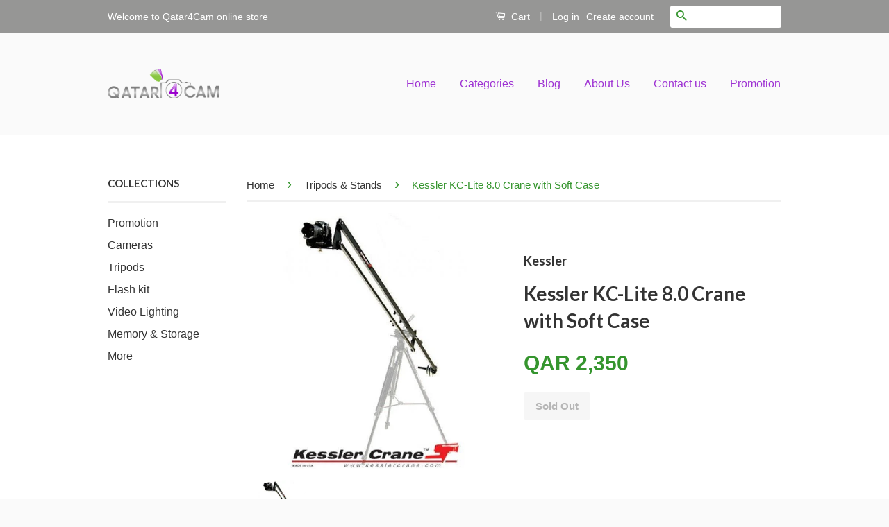

--- FILE ---
content_type: text/html; charset=utf-8
request_url: https://www.qatar4cam.com/collections/tripods/products/kessler-kc-lite-8-0-crane-with-soft-case
body_size: 24069
content:
<!doctype html>
<!--[if lt IE 7]><html class="no-js lt-ie9 lt-ie8 lt-ie7" lang="en"> <![endif]-->
<!--[if IE 7]><html class="no-js lt-ie9 lt-ie8" lang="en"> <![endif]-->
<!--[if IE 8]><html class="no-js lt-ie9" lang="en"> <![endif]-->
<!--[if IE 9 ]><html class="ie9 no-js"> <![endif]-->
<!--[if (gt IE 9)|!(IE)]><!--> <html class="no-js"> <!--<![endif]-->
<head>
	<!-- Added by AVADA SEO Suite -->
	

<meta name="twitter:image" content="http://www.qatar4cam.com/cdn/shop/files/kessler-kc-lite-8-0-crane-with-soft-case-qatar4cam-1.jpg?v=1705340682">
    
<script>
  const avadaLightJsExclude = ['cdn.nfcube.com', 'assets/ecom.js', 'variant-title-king', 'linked_options_variants', 'smile-loader.js', 'smart-product-filter-search', 'rivo-loyalty-referrals', 'avada-cookie-consent', 'consentmo-gdpr', 'quinn'];
  const avadaLightJsInclude = ['https://www.googletagmanager.com/', 'https://connect.facebook.net/', 'https://business-api.tiktok.com/', 'https://static.klaviyo.com/'];
  window.AVADA_SPEED_BLACKLIST = avadaLightJsInclude.map(item => new RegExp(item, 'i'));
  window.AVADA_SPEED_WHITELIST = avadaLightJsExclude.map(item => new RegExp(item, 'i'));
</script>

<script>
  const isSpeedUpEnable = !1741336265091 || Date.now() < 1741336265091;
  if (isSpeedUpEnable) {
    const avadaSpeedUp=0.5;
    if(isSpeedUpEnable) {
  function _0x55aa(_0x575858,_0x2fd0be){const _0x30a92f=_0x1cb5();return _0x55aa=function(_0x4e8b41,_0xcd1690){_0x4e8b41=_0x4e8b41-(0xb5e+0xd*0x147+-0x1b1a);let _0x1c09f7=_0x30a92f[_0x4e8b41];return _0x1c09f7;},_0x55aa(_0x575858,_0x2fd0be);}(function(_0x4ad4dc,_0x42545f){const _0x5c7741=_0x55aa,_0x323f4d=_0x4ad4dc();while(!![]){try{const _0x588ea5=parseInt(_0x5c7741(0x10c))/(0xb6f+-0x1853+0xce5)*(-parseInt(_0x5c7741(0x157))/(-0x2363*0x1+0x1dd4+0x591*0x1))+-parseInt(_0x5c7741(0x171))/(0x269b+-0xeb+-0xf*0x283)*(parseInt(_0x5c7741(0x116))/(0x2e1+0x1*0x17b3+-0x110*0x19))+-parseInt(_0x5c7741(0x147))/(-0x1489+-0x312*0x6+0x26fa*0x1)+-parseInt(_0x5c7741(0xfa))/(-0x744+0x1*0xb5d+-0x413)*(-parseInt(_0x5c7741(0x102))/(-0x1e87+0x9e*-0x16+0x2c22))+parseInt(_0x5c7741(0x136))/(0x1e2d+0x1498+-0x1a3*0x1f)+parseInt(_0x5c7741(0x16e))/(0x460+0x1d96+0x3*-0xb4f)*(-parseInt(_0x5c7741(0xe3))/(-0x9ca+-0x1*-0x93f+0x1*0x95))+parseInt(_0x5c7741(0xf8))/(-0x1f73*0x1+0x6*-0x510+0x3dde);if(_0x588ea5===_0x42545f)break;else _0x323f4d['push'](_0x323f4d['shift']());}catch(_0x5d6d7e){_0x323f4d['push'](_0x323f4d['shift']());}}}(_0x1cb5,-0x193549+0x5dc3*-0x31+-0x2f963*-0x13),(function(){const _0x5cb2b4=_0x55aa,_0x23f9e9={'yXGBq':function(_0x237aef,_0x385938){return _0x237aef!==_0x385938;},'XduVF':function(_0x21018d,_0x56ff60){return _0x21018d===_0x56ff60;},'RChnz':_0x5cb2b4(0xf4)+_0x5cb2b4(0xe9)+_0x5cb2b4(0x14a),'TAsuR':function(_0xe21eca,_0x33e114){return _0xe21eca%_0x33e114;},'EvLYw':function(_0x1326ad,_0x261d04){return _0x1326ad!==_0x261d04;},'nnhAQ':_0x5cb2b4(0x107),'swpMF':_0x5cb2b4(0x16d),'plMMu':_0x5cb2b4(0xe8)+_0x5cb2b4(0x135),'PqBPA':function(_0x2ba85c,_0x35b541){return _0x2ba85c<_0x35b541;},'NKPCA':_0x5cb2b4(0xfc),'TINqh':function(_0x4116e3,_0x3ffd02,_0x2c8722){return _0x4116e3(_0x3ffd02,_0x2c8722);},'BAueN':_0x5cb2b4(0x120),'NgloT':_0x5cb2b4(0x14c),'ThSSU':function(_0xeb212a,_0x4341c1){return _0xeb212a+_0x4341c1;},'lDDHN':function(_0x4a1a48,_0x45ebfb){return _0x4a1a48 instanceof _0x45ebfb;},'toAYB':function(_0xcf0fa9,_0xf5fa6a){return _0xcf0fa9 instanceof _0xf5fa6a;},'VMiyW':function(_0x5300e4,_0x44e0f4){return _0x5300e4(_0x44e0f4);},'iyhbw':_0x5cb2b4(0x119),'zuWfR':function(_0x19c3e4,_0x4ee6e8){return _0x19c3e4<_0x4ee6e8;},'vEmrv':function(_0xd798cf,_0x5ea2dd){return _0xd798cf!==_0x5ea2dd;},'yxERj':function(_0x24b03b,_0x5aa292){return _0x24b03b||_0x5aa292;},'MZpwM':_0x5cb2b4(0x110)+_0x5cb2b4(0x109)+'pt','IeUHK':function(_0x5a4c7e,_0x2edf70){return _0x5a4c7e-_0x2edf70;},'Idvge':function(_0x3b526e,_0x36b469){return _0x3b526e<_0x36b469;},'qRwfm':_0x5cb2b4(0x16b)+_0x5cb2b4(0xf1),'CvXDN':function(_0x4b4208,_0x1db216){return _0x4b4208<_0x1db216;},'acPIM':function(_0x7d44b7,_0x3020d2){return _0x7d44b7(_0x3020d2);},'MyLMO':function(_0x22d4b2,_0xe7a6a0){return _0x22d4b2<_0xe7a6a0;},'boDyh':function(_0x176992,_0x346381,_0xab7fc){return _0x176992(_0x346381,_0xab7fc);},'ZANXD':_0x5cb2b4(0x10f)+_0x5cb2b4(0x12a)+_0x5cb2b4(0x142),'CXwRZ':_0x5cb2b4(0x123)+_0x5cb2b4(0x15f),'AuMHM':_0x5cb2b4(0x161),'KUuFZ':_0x5cb2b4(0xe6),'MSwtw':_0x5cb2b4(0x13a),'ERvPB':_0x5cb2b4(0x134),'ycTDj':_0x5cb2b4(0x15b),'Tvhir':_0x5cb2b4(0x154)},_0x469be1=_0x23f9e9[_0x5cb2b4(0x153)],_0x36fe07={'blacklist':window[_0x5cb2b4(0x11f)+_0x5cb2b4(0x115)+'T'],'whitelist':window[_0x5cb2b4(0x11f)+_0x5cb2b4(0x13e)+'T']},_0x26516a={'blacklisted':[]},_0x34e4a6=(_0x2be2f5,_0x25b3b2)=>{const _0x80dd2=_0x5cb2b4;if(_0x2be2f5&&(!_0x25b3b2||_0x23f9e9[_0x80dd2(0x13b)](_0x25b3b2,_0x469be1))&&(!_0x36fe07[_0x80dd2(0x170)]||_0x36fe07[_0x80dd2(0x170)][_0x80dd2(0x151)](_0xa5c7cf=>_0xa5c7cf[_0x80dd2(0x12b)](_0x2be2f5)))&&(!_0x36fe07[_0x80dd2(0x165)]||_0x36fe07[_0x80dd2(0x165)][_0x80dd2(0x156)](_0x4e2570=>!_0x4e2570[_0x80dd2(0x12b)](_0x2be2f5)))&&_0x23f9e9[_0x80dd2(0xf7)](avadaSpeedUp,0x5*0x256+-0x1*0x66c+-0x542+0.5)&&_0x2be2f5[_0x80dd2(0x137)](_0x23f9e9[_0x80dd2(0xe7)])){const _0x413c89=_0x2be2f5[_0x80dd2(0x16c)];return _0x23f9e9[_0x80dd2(0xf7)](_0x23f9e9[_0x80dd2(0x11e)](_0x413c89,-0x1deb*-0x1+0xf13+-0x2cfc),0x1176+-0x78b*0x5+0x1441);}return _0x2be2f5&&(!_0x25b3b2||_0x23f9e9[_0x80dd2(0xed)](_0x25b3b2,_0x469be1))&&(!_0x36fe07[_0x80dd2(0x170)]||_0x36fe07[_0x80dd2(0x170)][_0x80dd2(0x151)](_0x3d689d=>_0x3d689d[_0x80dd2(0x12b)](_0x2be2f5)))&&(!_0x36fe07[_0x80dd2(0x165)]||_0x36fe07[_0x80dd2(0x165)][_0x80dd2(0x156)](_0x26a7b3=>!_0x26a7b3[_0x80dd2(0x12b)](_0x2be2f5)));},_0x11462f=function(_0x42927f){const _0x346823=_0x5cb2b4,_0x5426ae=_0x42927f[_0x346823(0x159)+'te'](_0x23f9e9[_0x346823(0x14e)]);return _0x36fe07[_0x346823(0x170)]&&_0x36fe07[_0x346823(0x170)][_0x346823(0x156)](_0x107b0d=>!_0x107b0d[_0x346823(0x12b)](_0x5426ae))||_0x36fe07[_0x346823(0x165)]&&_0x36fe07[_0x346823(0x165)][_0x346823(0x151)](_0x1e7160=>_0x1e7160[_0x346823(0x12b)](_0x5426ae));},_0x39299f=new MutationObserver(_0x45c995=>{const _0x21802a=_0x5cb2b4,_0x3bc801={'mafxh':function(_0x6f9c57,_0x229989){const _0x9d39b1=_0x55aa;return _0x23f9e9[_0x9d39b1(0xf7)](_0x6f9c57,_0x229989);},'SrchE':_0x23f9e9[_0x21802a(0xe2)],'pvjbV':_0x23f9e9[_0x21802a(0xf6)]};for(let _0x333494=-0x7d7+-0x893+0x106a;_0x23f9e9[_0x21802a(0x158)](_0x333494,_0x45c995[_0x21802a(0x16c)]);_0x333494++){const {addedNodes:_0x1b685b}=_0x45c995[_0x333494];for(let _0x2f087=0x1f03+0x84b+0x1*-0x274e;_0x23f9e9[_0x21802a(0x158)](_0x2f087,_0x1b685b[_0x21802a(0x16c)]);_0x2f087++){const _0x4e5bac=_0x1b685b[_0x2f087];if(_0x23f9e9[_0x21802a(0xf7)](_0x4e5bac[_0x21802a(0x121)],-0x1f3a+-0x1*0x1b93+-0x3*-0x139a)&&_0x23f9e9[_0x21802a(0xf7)](_0x4e5bac[_0x21802a(0x152)],_0x23f9e9[_0x21802a(0xe0)])){const _0x5d9a67=_0x4e5bac[_0x21802a(0x107)],_0x3fb522=_0x4e5bac[_0x21802a(0x16d)];if(_0x23f9e9[_0x21802a(0x103)](_0x34e4a6,_0x5d9a67,_0x3fb522)){_0x26516a[_0x21802a(0x160)+'d'][_0x21802a(0x128)]([_0x4e5bac,_0x4e5bac[_0x21802a(0x16d)]]),_0x4e5bac[_0x21802a(0x16d)]=_0x469be1;const _0x1e52da=function(_0x2c95ff){const _0x359b13=_0x21802a;if(_0x3bc801[_0x359b13(0x118)](_0x4e5bac[_0x359b13(0x159)+'te'](_0x3bc801[_0x359b13(0x166)]),_0x469be1))_0x2c95ff[_0x359b13(0x112)+_0x359b13(0x150)]();_0x4e5bac[_0x359b13(0xec)+_0x359b13(0x130)](_0x3bc801[_0x359b13(0xe4)],_0x1e52da);};_0x4e5bac[_0x21802a(0x12d)+_0x21802a(0x163)](_0x23f9e9[_0x21802a(0xf6)],_0x1e52da),_0x4e5bac[_0x21802a(0x12c)+_0x21802a(0x131)]&&_0x4e5bac[_0x21802a(0x12c)+_0x21802a(0x131)][_0x21802a(0x11a)+'d'](_0x4e5bac);}}}}});_0x39299f[_0x5cb2b4(0x105)](document[_0x5cb2b4(0x10b)+_0x5cb2b4(0x16a)],{'childList':!![],'subtree':!![]});const _0x2910a9=/[|\\{}()\[\]^$+*?.]/g,_0xa9f173=function(..._0x1baa33){const _0x3053cc=_0x5cb2b4,_0x2e6f61={'mMWha':function(_0x158c76,_0x5c404b){const _0x25a05c=_0x55aa;return _0x23f9e9[_0x25a05c(0xf7)](_0x158c76,_0x5c404b);},'BXirI':_0x23f9e9[_0x3053cc(0x141)],'COGok':function(_0x421bf7,_0x55453a){const _0x4fd417=_0x3053cc;return _0x23f9e9[_0x4fd417(0x167)](_0x421bf7,_0x55453a);},'XLSAp':function(_0x193984,_0x35c446){const _0x5bbecf=_0x3053cc;return _0x23f9e9[_0x5bbecf(0xed)](_0x193984,_0x35c446);},'EygRw':function(_0xfbb69c,_0x21b15d){const _0xe5c840=_0x3053cc;return _0x23f9e9[_0xe5c840(0x104)](_0xfbb69c,_0x21b15d);},'xZuNx':_0x23f9e9[_0x3053cc(0x139)],'SBUaW':function(_0x5739bf,_0x2c2fab){const _0x42cbb1=_0x3053cc;return _0x23f9e9[_0x42cbb1(0x172)](_0x5739bf,_0x2c2fab);},'EAoTR':function(_0x123b29,_0x5b29bf){const _0x2828d2=_0x3053cc;return _0x23f9e9[_0x2828d2(0x11d)](_0x123b29,_0x5b29bf);},'cdYdq':_0x23f9e9[_0x3053cc(0x14e)],'WzJcf':_0x23f9e9[_0x3053cc(0xe2)],'nytPK':function(_0x53f733,_0x4ad021){const _0x4f0333=_0x3053cc;return _0x23f9e9[_0x4f0333(0x148)](_0x53f733,_0x4ad021);},'oUrHG':_0x23f9e9[_0x3053cc(0x14d)],'dnxjX':function(_0xed6b5f,_0x573f55){const _0x57aa03=_0x3053cc;return _0x23f9e9[_0x57aa03(0x15a)](_0xed6b5f,_0x573f55);}};_0x23f9e9[_0x3053cc(0x15d)](_0x1baa33[_0x3053cc(0x16c)],-0x1a3*-0x9+-0xf9*0xb+-0x407*0x1)?(_0x36fe07[_0x3053cc(0x170)]=[],_0x36fe07[_0x3053cc(0x165)]=[]):(_0x36fe07[_0x3053cc(0x170)]&&(_0x36fe07[_0x3053cc(0x170)]=_0x36fe07[_0x3053cc(0x170)][_0x3053cc(0x106)](_0xa8e001=>_0x1baa33[_0x3053cc(0x156)](_0x4a8a28=>{const _0x2e425b=_0x3053cc;if(_0x2e6f61[_0x2e425b(0x111)](typeof _0x4a8a28,_0x2e6f61[_0x2e425b(0x155)]))return!_0xa8e001[_0x2e425b(0x12b)](_0x4a8a28);else{if(_0x2e6f61[_0x2e425b(0xeb)](_0x4a8a28,RegExp))return _0x2e6f61[_0x2e425b(0x145)](_0xa8e001[_0x2e425b(0xdf)](),_0x4a8a28[_0x2e425b(0xdf)]());}}))),_0x36fe07[_0x3053cc(0x165)]&&(_0x36fe07[_0x3053cc(0x165)]=[..._0x36fe07[_0x3053cc(0x165)],..._0x1baa33[_0x3053cc(0xff)](_0x4e4c02=>{const _0x7c755c=_0x3053cc;if(_0x23f9e9[_0x7c755c(0xf7)](typeof _0x4e4c02,_0x23f9e9[_0x7c755c(0x141)])){const _0x932437=_0x4e4c02[_0x7c755c(0xea)](_0x2910a9,_0x23f9e9[_0x7c755c(0x16f)]),_0x34e686=_0x23f9e9[_0x7c755c(0xf0)](_0x23f9e9[_0x7c755c(0xf0)]('.*',_0x932437),'.*');if(_0x36fe07[_0x7c755c(0x165)][_0x7c755c(0x156)](_0x21ef9a=>_0x21ef9a[_0x7c755c(0xdf)]()!==_0x34e686[_0x7c755c(0xdf)]()))return new RegExp(_0x34e686);}else{if(_0x23f9e9[_0x7c755c(0x117)](_0x4e4c02,RegExp)){if(_0x36fe07[_0x7c755c(0x165)][_0x7c755c(0x156)](_0x5a3f09=>_0x5a3f09[_0x7c755c(0xdf)]()!==_0x4e4c02[_0x7c755c(0xdf)]()))return _0x4e4c02;}}return null;})[_0x3053cc(0x106)](Boolean)]));const _0x3eeb55=document[_0x3053cc(0x11b)+_0x3053cc(0x10e)](_0x23f9e9[_0x3053cc(0xf0)](_0x23f9e9[_0x3053cc(0xf0)](_0x23f9e9[_0x3053cc(0x122)],_0x469be1),'"]'));for(let _0xf831f7=-0x21aa+-0x1793+0x393d*0x1;_0x23f9e9[_0x3053cc(0x14b)](_0xf831f7,_0x3eeb55[_0x3053cc(0x16c)]);_0xf831f7++){const _0x5868cb=_0x3eeb55[_0xf831f7];_0x23f9e9[_0x3053cc(0x132)](_0x11462f,_0x5868cb)&&(_0x26516a[_0x3053cc(0x160)+'d'][_0x3053cc(0x128)]([_0x5868cb,_0x23f9e9[_0x3053cc(0x14d)]]),_0x5868cb[_0x3053cc(0x12c)+_0x3053cc(0x131)][_0x3053cc(0x11a)+'d'](_0x5868cb));}let _0xdf8cd0=-0x17da+0x2461+-0xc87*0x1;[..._0x26516a[_0x3053cc(0x160)+'d']][_0x3053cc(0x10d)](([_0x226aeb,_0x33eaa7],_0xe33bca)=>{const _0x2aa7bf=_0x3053cc;if(_0x2e6f61[_0x2aa7bf(0x143)](_0x11462f,_0x226aeb)){const _0x41da0d=document[_0x2aa7bf(0x11c)+_0x2aa7bf(0x131)](_0x2e6f61[_0x2aa7bf(0x127)]);for(let _0x6784c7=0xd7b+-0xaa5+-0x2d6;_0x2e6f61[_0x2aa7bf(0x164)](_0x6784c7,_0x226aeb[_0x2aa7bf(0xe5)][_0x2aa7bf(0x16c)]);_0x6784c7++){const _0x4ca758=_0x226aeb[_0x2aa7bf(0xe5)][_0x6784c7];_0x2e6f61[_0x2aa7bf(0x12f)](_0x4ca758[_0x2aa7bf(0x133)],_0x2e6f61[_0x2aa7bf(0x13f)])&&_0x2e6f61[_0x2aa7bf(0x145)](_0x4ca758[_0x2aa7bf(0x133)],_0x2e6f61[_0x2aa7bf(0x100)])&&_0x41da0d[_0x2aa7bf(0xe1)+'te'](_0x4ca758[_0x2aa7bf(0x133)],_0x226aeb[_0x2aa7bf(0xe5)][_0x6784c7][_0x2aa7bf(0x12e)]);}_0x41da0d[_0x2aa7bf(0xe1)+'te'](_0x2e6f61[_0x2aa7bf(0x13f)],_0x226aeb[_0x2aa7bf(0x107)]),_0x41da0d[_0x2aa7bf(0xe1)+'te'](_0x2e6f61[_0x2aa7bf(0x100)],_0x2e6f61[_0x2aa7bf(0x101)](_0x33eaa7,_0x2e6f61[_0x2aa7bf(0x126)])),document[_0x2aa7bf(0x113)][_0x2aa7bf(0x146)+'d'](_0x41da0d),_0x26516a[_0x2aa7bf(0x160)+'d'][_0x2aa7bf(0x162)](_0x2e6f61[_0x2aa7bf(0x13d)](_0xe33bca,_0xdf8cd0),-0x105d*0x2+0x1*-0xeaa+0x2f65),_0xdf8cd0++;}}),_0x36fe07[_0x3053cc(0x170)]&&_0x23f9e9[_0x3053cc(0xf3)](_0x36fe07[_0x3053cc(0x170)][_0x3053cc(0x16c)],0x10f2+-0x1a42+0x951)&&_0x39299f[_0x3053cc(0x15c)]();},_0x4c2397=document[_0x5cb2b4(0x11c)+_0x5cb2b4(0x131)],_0x573f89={'src':Object[_0x5cb2b4(0x14f)+_0x5cb2b4(0xfd)+_0x5cb2b4(0x144)](HTMLScriptElement[_0x5cb2b4(0xf9)],_0x23f9e9[_0x5cb2b4(0x14e)]),'type':Object[_0x5cb2b4(0x14f)+_0x5cb2b4(0xfd)+_0x5cb2b4(0x144)](HTMLScriptElement[_0x5cb2b4(0xf9)],_0x23f9e9[_0x5cb2b4(0xe2)])};document[_0x5cb2b4(0x11c)+_0x5cb2b4(0x131)]=function(..._0x4db605){const _0x1480b5=_0x5cb2b4,_0x3a6982={'KNNxG':function(_0x32fa39,_0x2a57e4,_0x3cc08f){const _0x5ead12=_0x55aa;return _0x23f9e9[_0x5ead12(0x169)](_0x32fa39,_0x2a57e4,_0x3cc08f);}};if(_0x23f9e9[_0x1480b5(0x13b)](_0x4db605[-0x4*-0x376+0x4*0x2f+-0xe94][_0x1480b5(0x140)+'e'](),_0x23f9e9[_0x1480b5(0x139)]))return _0x4c2397[_0x1480b5(0x114)](document)(..._0x4db605);const _0x2f091d=_0x4c2397[_0x1480b5(0x114)](document)(..._0x4db605);try{Object[_0x1480b5(0xf2)+_0x1480b5(0x149)](_0x2f091d,{'src':{..._0x573f89[_0x1480b5(0x107)],'set'(_0x3ae2bc){const _0x5d6fdc=_0x1480b5;_0x3a6982[_0x5d6fdc(0x129)](_0x34e4a6,_0x3ae2bc,_0x2f091d[_0x5d6fdc(0x16d)])&&_0x573f89[_0x5d6fdc(0x16d)][_0x5d6fdc(0x10a)][_0x5d6fdc(0x125)](this,_0x469be1),_0x573f89[_0x5d6fdc(0x107)][_0x5d6fdc(0x10a)][_0x5d6fdc(0x125)](this,_0x3ae2bc);}},'type':{..._0x573f89[_0x1480b5(0x16d)],'get'(){const _0x436e9e=_0x1480b5,_0x4b63b9=_0x573f89[_0x436e9e(0x16d)][_0x436e9e(0xfb)][_0x436e9e(0x125)](this);if(_0x23f9e9[_0x436e9e(0xf7)](_0x4b63b9,_0x469be1)||_0x23f9e9[_0x436e9e(0x103)](_0x34e4a6,this[_0x436e9e(0x107)],_0x4b63b9))return null;return _0x4b63b9;},'set'(_0x174ea3){const _0x1dff57=_0x1480b5,_0xa2fd13=_0x23f9e9[_0x1dff57(0x103)](_0x34e4a6,_0x2f091d[_0x1dff57(0x107)],_0x2f091d[_0x1dff57(0x16d)])?_0x469be1:_0x174ea3;_0x573f89[_0x1dff57(0x16d)][_0x1dff57(0x10a)][_0x1dff57(0x125)](this,_0xa2fd13);}}}),_0x2f091d[_0x1480b5(0xe1)+'te']=function(_0x5b0870,_0x8c60d5){const _0xab22d4=_0x1480b5;if(_0x23f9e9[_0xab22d4(0xf7)](_0x5b0870,_0x23f9e9[_0xab22d4(0xe2)])||_0x23f9e9[_0xab22d4(0xf7)](_0x5b0870,_0x23f9e9[_0xab22d4(0x14e)]))_0x2f091d[_0x5b0870]=_0x8c60d5;else HTMLScriptElement[_0xab22d4(0xf9)][_0xab22d4(0xe1)+'te'][_0xab22d4(0x125)](_0x2f091d,_0x5b0870,_0x8c60d5);};}catch(_0x5a9461){console[_0x1480b5(0x168)](_0x23f9e9[_0x1480b5(0xef)],_0x5a9461);}return _0x2f091d;};const _0x5883c5=[_0x23f9e9[_0x5cb2b4(0xfe)],_0x23f9e9[_0x5cb2b4(0x13c)],_0x23f9e9[_0x5cb2b4(0xf5)],_0x23f9e9[_0x5cb2b4(0x15e)],_0x23f9e9[_0x5cb2b4(0x138)],_0x23f9e9[_0x5cb2b4(0x124)]],_0x4ab8d2=_0x5883c5[_0x5cb2b4(0xff)](_0x439d08=>{return{'type':_0x439d08,'listener':()=>_0xa9f173(),'options':{'passive':!![]}};});_0x4ab8d2[_0x5cb2b4(0x10d)](_0x4d3535=>{const _0x3882ab=_0x5cb2b4;document[_0x3882ab(0x12d)+_0x3882ab(0x163)](_0x4d3535[_0x3882ab(0x16d)],_0x4d3535[_0x3882ab(0xee)],_0x4d3535[_0x3882ab(0x108)]);});}()));function _0x1cb5(){const _0x15f8e0=['ault','some','tagName','CXwRZ','wheel','BXirI','every','6lYvYYX','PqBPA','getAttribu','IeUHK','touchstart','disconnect','Idvge','ERvPB','/blocked','blackliste','keydown','splice','stener','SBUaW','whitelist','SrchE','toAYB','warn','boDyh','ement','script[typ','length','type','346347wGqEBH','NgloT','blacklist','33OVoYHk','zuWfR','toString','NKPCA','setAttribu','swpMF','230EEqEiq','pvjbV','attributes','mousemove','RChnz','beforescri','y.com/exte','replace','COGok','removeEven','EvLYw','listener','ZANXD','ThSSU','e="','defineProp','MyLMO','cdn.shopif','MSwtw','plMMu','XduVF','22621984JRJQxz','prototype','8818116NVbcZr','get','SCRIPT','ertyDescri','AuMHM','map','WzJcf','nytPK','7kiZatp','TINqh','VMiyW','observe','filter','src','options','n/javascri','set','documentEl','478083wuqgQV','forEach','torAll','Avada cann','applicatio','mMWha','preventDef','head','bind','D_BLACKLIS','75496skzGVx','lDDHN','mafxh','script','removeChil','querySelec','createElem','vEmrv','TAsuR','AVADA_SPEE','string','nodeType','qRwfm','javascript','Tvhir','call','oUrHG','xZuNx','push','KNNxG','ot lazy lo','test','parentElem','addEventLi','value','EAoTR','tListener','ent','acPIM','name','touchmove','ptexecute','6968312SmqlIb','includes','ycTDj','iyhbw','touchend','yXGBq','KUuFZ','dnxjX','D_WHITELIS','cdYdq','toLowerCas','BAueN','ad script','EygRw','ptor','XLSAp','appendChil','4975500NoPAFA','yxERj','erties','nsions','CvXDN','\$&','MZpwM','nnhAQ','getOwnProp'];_0x1cb5=function(){return _0x15f8e0;};return _0x1cb5();}
}
    class LightJsLoader{constructor(e){this.jQs=[],this.listener=this.handleListener.bind(this,e),this.scripts=["default","defer","async"].reduce(((e,t)=>({...e,[t]:[]})),{});const t=this;e.forEach((e=>window.addEventListener(e,t.listener,{passive:!0})))}handleListener(e){const t=this;return e.forEach((e=>window.removeEventListener(e,t.listener))),"complete"===document.readyState?this.handleDOM():document.addEventListener("readystatechange",(e=>{if("complete"===e.target.readyState)return setTimeout(t.handleDOM.bind(t),1)}))}async handleDOM(){this.suspendEvent(),this.suspendJQuery(),this.findScripts(),this.preloadScripts();for(const e of Object.keys(this.scripts))await this.replaceScripts(this.scripts[e]);for(const e of["DOMContentLoaded","readystatechange"])await this.requestRepaint(),document.dispatchEvent(new Event("lightJS-"+e));document.lightJSonreadystatechange&&document.lightJSonreadystatechange();for(const e of["DOMContentLoaded","load"])await this.requestRepaint(),window.dispatchEvent(new Event("lightJS-"+e));await this.requestRepaint(),window.lightJSonload&&window.lightJSonload(),await this.requestRepaint(),this.jQs.forEach((e=>e(window).trigger("lightJS-jquery-load"))),window.dispatchEvent(new Event("lightJS-pageshow")),await this.requestRepaint(),window.lightJSonpageshow&&window.lightJSonpageshow()}async requestRepaint(){return new Promise((e=>requestAnimationFrame(e)))}findScripts(){document.querySelectorAll("script[type=lightJs]").forEach((e=>{e.hasAttribute("src")?e.hasAttribute("async")&&e.async?this.scripts.async.push(e):e.hasAttribute("defer")&&e.defer?this.scripts.defer.push(e):this.scripts.default.push(e):this.scripts.default.push(e)}))}preloadScripts(){const e=this,t=Object.keys(this.scripts).reduce(((t,n)=>[...t,...e.scripts[n]]),[]),n=document.createDocumentFragment();t.forEach((e=>{const t=e.getAttribute("src");if(!t)return;const s=document.createElement("link");s.href=t,s.rel="preload",s.as="script",n.appendChild(s)})),document.head.appendChild(n)}async replaceScripts(e){let t;for(;t=e.shift();)await this.requestRepaint(),new Promise((e=>{const n=document.createElement("script");[...t.attributes].forEach((e=>{"type"!==e.nodeName&&n.setAttribute(e.nodeName,e.nodeValue)})),t.hasAttribute("src")?(n.addEventListener("load",e),n.addEventListener("error",e)):(n.text=t.text,e()),t.parentNode.replaceChild(n,t)}))}suspendEvent(){const e={};[{obj:document,name:"DOMContentLoaded"},{obj:window,name:"DOMContentLoaded"},{obj:window,name:"load"},{obj:window,name:"pageshow"},{obj:document,name:"readystatechange"}].map((t=>function(t,n){function s(n){return e[t].list.indexOf(n)>=0?"lightJS-"+n:n}e[t]||(e[t]={list:[n],add:t.addEventListener,remove:t.removeEventListener},t.addEventListener=(...n)=>{n[0]=s(n[0]),e[t].add.apply(t,n)},t.removeEventListener=(...n)=>{n[0]=s(n[0]),e[t].remove.apply(t,n)})}(t.obj,t.name))),[{obj:document,name:"onreadystatechange"},{obj:window,name:"onpageshow"}].map((e=>function(e,t){let n=e[t];Object.defineProperty(e,t,{get:()=>n||function(){},set:s=>{e["lightJS"+t]=n=s}})}(e.obj,e.name)))}suspendJQuery(){const e=this;let t=window.jQuery;Object.defineProperty(window,"jQuery",{get:()=>t,set(n){if(!n||!n.fn||!e.jQs.includes(n))return void(t=n);n.fn.ready=n.fn.init.prototype.ready=e=>{e.bind(document)(n)};const s=n.fn.on;n.fn.on=n.fn.init.prototype.on=function(...e){if(window!==this[0])return s.apply(this,e),this;const t=e=>e.split(" ").map((e=>"load"===e||0===e.indexOf("load.")?"lightJS-jquery-load":e)).join(" ");return"string"==typeof e[0]||e[0]instanceof String?(e[0]=t(e[0]),s.apply(this,e),this):("object"==typeof e[0]&&Object.keys(e[0]).forEach((n=>{delete Object.assign(e[0],{[t(n)]:e[0][n]})[n]})),s.apply(this,e),this)},e.jQs.push(n),t=n}})}}
new LightJsLoader(["keydown","mousemove","touchend","touchmove","touchstart","wheel"]);
  }
</script>


<!-- Added by AVADA SEO Suite: Product Structured Data -->
<script type="application/ld+json">{
"@context": "https://schema.org/",
"@type": "Product",
"@id": "https://www.qatar4cam.com/products/kessler-kc-lite-8-0-crane-with-soft-case",
"name": "Kessler KC-Lite 8.0 Crane with Soft Case",
"description": "Highlights100% tool-less setup. 360 degree rotation.Internal oil impregnated sleeve bearings insure incredible smoothness.Constructed of high grade 6061 aluminum.Very rigid 3/8&quot; thick mounting platform and heavy duty control rod.Coated with a flat black non-reflective powder coat finish.Manual, fixed-angle mode, &amp;amp; automatic camera tilt control.Utilizes the drag control of your fluid head for the smoothest tilt and pan movement.Lightweight and breaks down into two easily transported sections.All parts are precision made and held to +/- .005&quot; tolerances.*NOTE: Tripod Not Included.The Kessler KC-Lite 8.0* has been designed to be the best &quot;economy&quot; crane on the market. For the filmmaker shooting on a tight budget, using a lighter digital video or DSLR camera under 10 pounds, we feel the KC-Lite is the highest quality camera crane / jib in the sub $400 price range. Based off the design of our standard dual-rail KC series of camera cranes, the KC-Lite is a 100% tool-less, single rail crane that is light-weight and portable, yet has the heft where it counts like the 3/8&quot; thick ultra rigid mounting plate. No flimsy sheet metal here! Unlike other cranes in this price range the KC-Lite mounts to your fluid head in a way that utilizes the fluid drag of the head&#39;s pan and tilt giving the best control and fluid like movements in all 3 modes of crane operation (manual tilt, fixed-angle mode, &amp;amp; automatic mode).*NOTE: Tripod Not Included.Specifications   StandardsTechnical Specs- Camera capacity: Up to 10 lbs. (4.5kg)- Unit weight: 15lbs. (6.8kg)- Folded length: 48 inches. (122cm)- Extended length: 8 ft. (2.4m)- Distance from tripod to camera: 5.5 ft (1.7m)- Total vertical movement: 10.5 ft. (3.2m)- Counter Weight Required: 7.5 lbs + (1.8 X payload weight) (3.4kg)",
"brand": {
  "@type": "Brand",
  "name": "Kessler"
},
"offers": {
  "@type": "Offer",
  "price": "2350.0",
  "priceCurrency": "QAR",
  "itemCondition": "https://schema.org/NewCondition",
  "availability": "https://schema.org/OutOfStock",
  "url": "https://www.qatar4cam.com/products/kessler-kc-lite-8-0-crane-with-soft-case"
},
"image": [
  "https://www.qatar4cam.com/cdn/shop/files/kessler-kc-lite-8-0-crane-with-soft-case-qatar4cam-1.jpg?v=1705340682",
  "https://www.qatar4cam.com/cdn/shop/files/kessler-kc-lite-8-0-crane-with-soft-case-qatar4cam-2.jpg?v=1705340683"
],
"releaseDate": "2016-07-21 15:35:00 +0300",
"sku": "Kessler-01",
"mpn": "96601222"}</script>
<!-- /Added by AVADA SEO Suite --><!-- Added by AVADA SEO Suite: Breadcrumb Structured Data  -->
<script type="application/ld+json">{
  "@context": "https://schema.org",
  "@type": "BreadcrumbList",
  "itemListElement": [{
    "@type": "ListItem",
    "position": 1,
    "name": "Home",
    "item": "https://www.qatar4cam.com"
  }, {
    "@type": "ListItem",
    "position": 2,
    "name": "Kessler KC-Lite 8.0 Crane with Soft Case",
    "item": "https://www.qatar4cam.com/products/kessler-kc-lite-8-0-crane-with-soft-case"
  }]
}
</script>
<!-- Added by AVADA SEO Suite -->


	<!-- /Added by AVADA SEO Suite -->

  <!-- Basic page needs ================================================== -->
  <meta charset="utf-8">
  <meta http-equiv="X-UA-Compatible" content="IE=edge,chrome=1">

  

  <!-- Title and description ================================================== -->
  <title>
  Kessler KC-Lite 8.0 Crane with Soft Case &ndash; QATAR4CAM
  </title>

  
  <meta name="description" content="⚡️Buy Kessler KC-Lite 8.0 Crane with Soft Case at the lowest price in Qatar. Check reviews and buy Kessler KC-Lite 8.0 Crane with Soft Case today.">
  

  <!-- Social Meta Tags ================================================== -->
  

  <meta property="og:type" content="product">
  <meta property="og:title" content="Kessler KC-Lite 8.0 Crane with Soft Case">
  <meta property="og:url" content="https://www.qatar4cam.com/products/kessler-kc-lite-8-0-crane-with-soft-case">
  
  <meta property="og:image" content="http://www.qatar4cam.com/cdn/shop/files/kessler-kc-lite-8-0-crane-with-soft-case-qatar4cam-1_grande.jpg?v=1705340682">
  <meta property="og:image:secure_url" content="https://www.qatar4cam.com/cdn/shop/files/kessler-kc-lite-8-0-crane-with-soft-case-qatar4cam-1_grande.jpg?v=1705340682">
  
  <meta property="og:image" content="http://www.qatar4cam.com/cdn/shop/files/kessler-kc-lite-8-0-crane-with-soft-case-qatar4cam-2_grande.jpg?v=1705340683">
  <meta property="og:image:secure_url" content="https://www.qatar4cam.com/cdn/shop/files/kessler-kc-lite-8-0-crane-with-soft-case-qatar4cam-2_grande.jpg?v=1705340683">
  
  <meta property="og:price:amount" content="2,350">
  <meta property="og:price:currency" content="QAR">



  <meta property="og:description" content="⚡️Buy Kessler KC-Lite 8.0 Crane with Soft Case at the lowest price in Qatar. Check reviews and buy Kessler KC-Lite 8.0 Crane with Soft Case today.">


<meta property="og:site_name" content="QATAR4CAM">




  <meta name="twitter:card" content="summary">


  <meta name="twitter:site" content="@Qatar4Cam">


  <meta name="twitter:title" content="Kessler KC-Lite 8.0 Crane with Soft Case">
  <meta name="twitter:description" content="
Highlights


100% tool-less setup. 
360 degree rotation.
Internal oil impregnated sleeve bearings insure incredible smoothness.
Constructed of high grade 6061 aluminum.
Very rigid 3/8&quot; thick mounting">
  <meta name="twitter:image" content="https://www.qatar4cam.com/cdn/shop/files/kessler-kc-lite-8-0-crane-with-soft-case-qatar4cam-1_large.jpg?v=1705340682">
  <meta name="twitter:image:width" content="480">
  <meta name="twitter:image:height" content="480">



  <!-- Helpers ================================================== -->
  <link rel="canonical" href="https://www.qatar4cam.com/products/kessler-kc-lite-8-0-crane-with-soft-case">
  <meta name="viewport" content="width=device-width,initial-scale=1">
  <meta name="theme-color" content="#35952e">

  
  <!-- Ajaxify Cart Plugin ================================================== -->
  <link href="//www.qatar4cam.com/cdn/shop/t/5/assets/ajaxify.scss.css?v=181410387533678611371459845377" rel="stylesheet" type="text/css" media="all" />
  

  <!-- CSS ================================================== -->
  <link href="//www.qatar4cam.com/cdn/shop/t/5/assets/timber.scss.css?v=109056567951561081421709040857" rel="stylesheet" type="text/css" media="all" />
  <link href="//www.qatar4cam.com/cdn/shop/t/5/assets/theme.scss.css?v=29485464781014901521709040857" rel="stylesheet" type="text/css" media="all" />

  

  
    
    
    <link href="//fonts.googleapis.com/css?family=Lato:700" rel="stylesheet" type="text/css" media="all" />
  



  <!-- Header hook for plugins ================================================== -->
  <script>window.performance && window.performance.mark && window.performance.mark('shopify.content_for_header.start');</script><meta id="shopify-digital-wallet" name="shopify-digital-wallet" content="/8698840/digital_wallets/dialog">
<link rel="alternate" type="application/json+oembed" href="https://www.qatar4cam.com/products/kessler-kc-lite-8-0-crane-with-soft-case.oembed">
<script async="async" src="/checkouts/internal/preloads.js?locale=en-QA"></script>
<script id="shopify-features" type="application/json">{"accessToken":"814674920dca86217e5e5ff152d8ea9f","betas":["rich-media-storefront-analytics"],"domain":"www.qatar4cam.com","predictiveSearch":true,"shopId":8698840,"locale":"en"}</script>
<script>var Shopify = Shopify || {};
Shopify.shop = "qatarforcam.myshopify.com";
Shopify.locale = "en";
Shopify.currency = {"active":"QAR","rate":"1.0"};
Shopify.country = "QA";
Shopify.theme = {"name":"New Store Theme - Since April 4,2016","id":97804358,"schema_name":null,"schema_version":null,"theme_store_id":721,"role":"main"};
Shopify.theme.handle = "null";
Shopify.theme.style = {"id":null,"handle":null};
Shopify.cdnHost = "www.qatar4cam.com/cdn";
Shopify.routes = Shopify.routes || {};
Shopify.routes.root = "/";</script>
<script type="module">!function(o){(o.Shopify=o.Shopify||{}).modules=!0}(window);</script>
<script>!function(o){function n(){var o=[];function n(){o.push(Array.prototype.slice.apply(arguments))}return n.q=o,n}var t=o.Shopify=o.Shopify||{};t.loadFeatures=n(),t.autoloadFeatures=n()}(window);</script>
<script id="shop-js-analytics" type="application/json">{"pageType":"product"}</script>
<script defer="defer" async type="module" src="//www.qatar4cam.com/cdn/shopifycloud/shop-js/modules/v2/client.init-shop-cart-sync_BT-GjEfc.en.esm.js"></script>
<script defer="defer" async type="module" src="//www.qatar4cam.com/cdn/shopifycloud/shop-js/modules/v2/chunk.common_D58fp_Oc.esm.js"></script>
<script defer="defer" async type="module" src="//www.qatar4cam.com/cdn/shopifycloud/shop-js/modules/v2/chunk.modal_xMitdFEc.esm.js"></script>
<script type="module">
  await import("//www.qatar4cam.com/cdn/shopifycloud/shop-js/modules/v2/client.init-shop-cart-sync_BT-GjEfc.en.esm.js");
await import("//www.qatar4cam.com/cdn/shopifycloud/shop-js/modules/v2/chunk.common_D58fp_Oc.esm.js");
await import("//www.qatar4cam.com/cdn/shopifycloud/shop-js/modules/v2/chunk.modal_xMitdFEc.esm.js");

  window.Shopify.SignInWithShop?.initShopCartSync?.({"fedCMEnabled":true,"windoidEnabled":true});

</script>
<script>(function() {
  var isLoaded = false;
  function asyncLoad() {
    if (isLoaded) return;
    isLoaded = true;
    var urls = ["https:\/\/js.smile.io\/v1\/smile-shopify.js?shop=qatarforcam.myshopify.com","https:\/\/seo.apps.avada.io\/scripttag\/avada-seo-installed.js?shop=qatarforcam.myshopify.com","https:\/\/cdn1.avada.io\/flying-pages\/module.js?shop=qatarforcam.myshopify.com"];
    for (var i = 0; i < urls.length; i++) {
      var s = document.createElement('script');
      if ((!1741336265091 || Date.now() < 1741336265091) &&
      (!window.AVADA_SPEED_BLACKLIST || window.AVADA_SPEED_BLACKLIST.some(pattern => pattern.test(s))) &&
      (!window.AVADA_SPEED_WHITELIST || window.AVADA_SPEED_WHITELIST.every(pattern => !pattern.test(s)))) s.type = 'lightJs'; else s.type = 'text/javascript';
      s.async = true;
      s.src = urls[i];
      var x = document.getElementsByTagName('script')[0];
      x.parentNode.insertBefore(s, x);
    }
  };
  if(window.attachEvent) {
    window.attachEvent('onload', asyncLoad);
  } else {
    window.addEventListener('load', asyncLoad, false);
  }
})();</script>
<script id="__st">var __st={"a":8698840,"offset":10800,"reqid":"9f379607-f33f-4537-85f7-c24625dbd098-1769033703","pageurl":"www.qatar4cam.com\/collections\/tripods\/products\/kessler-kc-lite-8-0-crane-with-soft-case","u":"8ac3b3a38ec7","p":"product","rtyp":"product","rid":7676491078};</script>
<script>window.ShopifyPaypalV4VisibilityTracking = true;</script>
<script id="captcha-bootstrap">!function(){'use strict';const t='contact',e='account',n='new_comment',o=[[t,t],['blogs',n],['comments',n],[t,'customer']],c=[[e,'customer_login'],[e,'guest_login'],[e,'recover_customer_password'],[e,'create_customer']],r=t=>t.map((([t,e])=>`form[action*='/${t}']:not([data-nocaptcha='true']) input[name='form_type'][value='${e}']`)).join(','),a=t=>()=>t?[...document.querySelectorAll(t)].map((t=>t.form)):[];function s(){const t=[...o],e=r(t);return a(e)}const i='password',u='form_key',d=['recaptcha-v3-token','g-recaptcha-response','h-captcha-response',i],f=()=>{try{return window.sessionStorage}catch{return}},m='__shopify_v',_=t=>t.elements[u];function p(t,e,n=!1){try{const o=window.sessionStorage,c=JSON.parse(o.getItem(e)),{data:r}=function(t){const{data:e,action:n}=t;return t[m]||n?{data:e,action:n}:{data:t,action:n}}(c);for(const[e,n]of Object.entries(r))t.elements[e]&&(t.elements[e].value=n);n&&o.removeItem(e)}catch(o){console.error('form repopulation failed',{error:o})}}const l='form_type',E='cptcha';function T(t){t.dataset[E]=!0}const w=window,h=w.document,L='Shopify',v='ce_forms',y='captcha';let A=!1;((t,e)=>{const n=(g='f06e6c50-85a8-45c8-87d0-21a2b65856fe',I='https://cdn.shopify.com/shopifycloud/storefront-forms-hcaptcha/ce_storefront_forms_captcha_hcaptcha.v1.5.2.iife.js',D={infoText:'Protected by hCaptcha',privacyText:'Privacy',termsText:'Terms'},(t,e,n)=>{const o=w[L][v],c=o.bindForm;if(c)return c(t,g,e,D).then(n);var r;o.q.push([[t,g,e,D],n]),r=I,A||(h.body.append(Object.assign(h.createElement('script'),{id:'captcha-provider',async:!0,src:r})),A=!0)});var g,I,D;w[L]=w[L]||{},w[L][v]=w[L][v]||{},w[L][v].q=[],w[L][y]=w[L][y]||{},w[L][y].protect=function(t,e){n(t,void 0,e),T(t)},Object.freeze(w[L][y]),function(t,e,n,w,h,L){const[v,y,A,g]=function(t,e,n){const i=e?o:[],u=t?c:[],d=[...i,...u],f=r(d),m=r(i),_=r(d.filter((([t,e])=>n.includes(e))));return[a(f),a(m),a(_),s()]}(w,h,L),I=t=>{const e=t.target;return e instanceof HTMLFormElement?e:e&&e.form},D=t=>v().includes(t);t.addEventListener('submit',(t=>{const e=I(t);if(!e)return;const n=D(e)&&!e.dataset.hcaptchaBound&&!e.dataset.recaptchaBound,o=_(e),c=g().includes(e)&&(!o||!o.value);(n||c)&&t.preventDefault(),c&&!n&&(function(t){try{if(!f())return;!function(t){const e=f();if(!e)return;const n=_(t);if(!n)return;const o=n.value;o&&e.removeItem(o)}(t);const e=Array.from(Array(32),(()=>Math.random().toString(36)[2])).join('');!function(t,e){_(t)||t.append(Object.assign(document.createElement('input'),{type:'hidden',name:u})),t.elements[u].value=e}(t,e),function(t,e){const n=f();if(!n)return;const o=[...t.querySelectorAll(`input[type='${i}']`)].map((({name:t})=>t)),c=[...d,...o],r={};for(const[a,s]of new FormData(t).entries())c.includes(a)||(r[a]=s);n.setItem(e,JSON.stringify({[m]:1,action:t.action,data:r}))}(t,e)}catch(e){console.error('failed to persist form',e)}}(e),e.submit())}));const S=(t,e)=>{t&&!t.dataset[E]&&(n(t,e.some((e=>e===t))),T(t))};for(const o of['focusin','change'])t.addEventListener(o,(t=>{const e=I(t);D(e)&&S(e,y())}));const B=e.get('form_key'),M=e.get(l),P=B&&M;t.addEventListener('DOMContentLoaded',(()=>{const t=y();if(P)for(const e of t)e.elements[l].value===M&&p(e,B);[...new Set([...A(),...v().filter((t=>'true'===t.dataset.shopifyCaptcha))])].forEach((e=>S(e,t)))}))}(h,new URLSearchParams(w.location.search),n,t,e,['guest_login'])})(!0,!0)}();</script>
<script integrity="sha256-4kQ18oKyAcykRKYeNunJcIwy7WH5gtpwJnB7kiuLZ1E=" data-source-attribution="shopify.loadfeatures" defer="defer" src="//www.qatar4cam.com/cdn/shopifycloud/storefront/assets/storefront/load_feature-a0a9edcb.js" crossorigin="anonymous"></script>
<script data-source-attribution="shopify.dynamic_checkout.dynamic.init">var Shopify=Shopify||{};Shopify.PaymentButton=Shopify.PaymentButton||{isStorefrontPortableWallets:!0,init:function(){window.Shopify.PaymentButton.init=function(){};var t=document.createElement("script");t.src="https://www.qatar4cam.com/cdn/shopifycloud/portable-wallets/latest/portable-wallets.en.js",t.type="module",document.head.appendChild(t)}};
</script>
<script data-source-attribution="shopify.dynamic_checkout.buyer_consent">
  function portableWalletsHideBuyerConsent(e){var t=document.getElementById("shopify-buyer-consent"),n=document.getElementById("shopify-subscription-policy-button");t&&n&&(t.classList.add("hidden"),t.setAttribute("aria-hidden","true"),n.removeEventListener("click",e))}function portableWalletsShowBuyerConsent(e){var t=document.getElementById("shopify-buyer-consent"),n=document.getElementById("shopify-subscription-policy-button");t&&n&&(t.classList.remove("hidden"),t.removeAttribute("aria-hidden"),n.addEventListener("click",e))}window.Shopify?.PaymentButton&&(window.Shopify.PaymentButton.hideBuyerConsent=portableWalletsHideBuyerConsent,window.Shopify.PaymentButton.showBuyerConsent=portableWalletsShowBuyerConsent);
</script>
<script data-source-attribution="shopify.dynamic_checkout.cart.bootstrap">document.addEventListener("DOMContentLoaded",(function(){function t(){return document.querySelector("shopify-accelerated-checkout-cart, shopify-accelerated-checkout")}if(t())Shopify.PaymentButton.init();else{new MutationObserver((function(e,n){t()&&(Shopify.PaymentButton.init(),n.disconnect())})).observe(document.body,{childList:!0,subtree:!0})}}));
</script>
<script id='scb4127' type='text/javascript' async='' src='https://www.qatar4cam.com/cdn/shopifycloud/privacy-banner/storefront-banner.js'></script>
<script>window.performance && window.performance.mark && window.performance.mark('shopify.content_for_header.end');</script>

  

<!--[if lt IE 9]>
<script src="//cdnjs.cloudflare.com/ajax/libs/html5shiv/3.7.2/html5shiv.min.js" type="text/javascript"></script>
<script src="//www.qatar4cam.com/cdn/shop/t/5/assets/respond.min.js?v=52248677837542619231459743554" type="text/javascript"></script>
<link href="//www.qatar4cam.com/cdn/shop/t/5/assets/respond-proxy.html" id="respond-proxy" rel="respond-proxy" />
<link href="//www.qatar4cam.com/search?q=25def4626cc490e2162ed6dc575263e8" id="respond-redirect" rel="respond-redirect" />
<script src="//www.qatar4cam.com/search?q=25def4626cc490e2162ed6dc575263e8" type="text/javascript"></script>
<![endif]-->



  <script src="//ajax.googleapis.com/ajax/libs/jquery/1.11.0/jquery.min.js" type="text/javascript"></script>
  <script src="//www.qatar4cam.com/cdn/shop/t/5/assets/modernizr.min.js?v=26620055551102246001459743553" type="text/javascript"></script>

  
  


	<!-- Added by AVADA SEO Suite -->
	
	<!-- /Added by AVADA SEO Suite -->
	<link href="https://monorail-edge.shopifysvc.com" rel="dns-prefetch">
<script>(function(){if ("sendBeacon" in navigator && "performance" in window) {try {var session_token_from_headers = performance.getEntriesByType('navigation')[0].serverTiming.find(x => x.name == '_s').description;} catch {var session_token_from_headers = undefined;}var session_cookie_matches = document.cookie.match(/_shopify_s=([^;]*)/);var session_token_from_cookie = session_cookie_matches && session_cookie_matches.length === 2 ? session_cookie_matches[1] : "";var session_token = session_token_from_headers || session_token_from_cookie || "";function handle_abandonment_event(e) {var entries = performance.getEntries().filter(function(entry) {return /monorail-edge.shopifysvc.com/.test(entry.name);});if (!window.abandonment_tracked && entries.length === 0) {window.abandonment_tracked = true;var currentMs = Date.now();var navigation_start = performance.timing.navigationStart;var payload = {shop_id: 8698840,url: window.location.href,navigation_start,duration: currentMs - navigation_start,session_token,page_type: "product"};window.navigator.sendBeacon("https://monorail-edge.shopifysvc.com/v1/produce", JSON.stringify({schema_id: "online_store_buyer_site_abandonment/1.1",payload: payload,metadata: {event_created_at_ms: currentMs,event_sent_at_ms: currentMs}}));}}window.addEventListener('pagehide', handle_abandonment_event);}}());</script>
<script id="web-pixels-manager-setup">(function e(e,d,r,n,o){if(void 0===o&&(o={}),!Boolean(null===(a=null===(i=window.Shopify)||void 0===i?void 0:i.analytics)||void 0===a?void 0:a.replayQueue)){var i,a;window.Shopify=window.Shopify||{};var t=window.Shopify;t.analytics=t.analytics||{};var s=t.analytics;s.replayQueue=[],s.publish=function(e,d,r){return s.replayQueue.push([e,d,r]),!0};try{self.performance.mark("wpm:start")}catch(e){}var l=function(){var e={modern:/Edge?\/(1{2}[4-9]|1[2-9]\d|[2-9]\d{2}|\d{4,})\.\d+(\.\d+|)|Firefox\/(1{2}[4-9]|1[2-9]\d|[2-9]\d{2}|\d{4,})\.\d+(\.\d+|)|Chrom(ium|e)\/(9{2}|\d{3,})\.\d+(\.\d+|)|(Maci|X1{2}).+ Version\/(15\.\d+|(1[6-9]|[2-9]\d|\d{3,})\.\d+)([,.]\d+|)( \(\w+\)|)( Mobile\/\w+|) Safari\/|Chrome.+OPR\/(9{2}|\d{3,})\.\d+\.\d+|(CPU[ +]OS|iPhone[ +]OS|CPU[ +]iPhone|CPU IPhone OS|CPU iPad OS)[ +]+(15[._]\d+|(1[6-9]|[2-9]\d|\d{3,})[._]\d+)([._]\d+|)|Android:?[ /-](13[3-9]|1[4-9]\d|[2-9]\d{2}|\d{4,})(\.\d+|)(\.\d+|)|Android.+Firefox\/(13[5-9]|1[4-9]\d|[2-9]\d{2}|\d{4,})\.\d+(\.\d+|)|Android.+Chrom(ium|e)\/(13[3-9]|1[4-9]\d|[2-9]\d{2}|\d{4,})\.\d+(\.\d+|)|SamsungBrowser\/([2-9]\d|\d{3,})\.\d+/,legacy:/Edge?\/(1[6-9]|[2-9]\d|\d{3,})\.\d+(\.\d+|)|Firefox\/(5[4-9]|[6-9]\d|\d{3,})\.\d+(\.\d+|)|Chrom(ium|e)\/(5[1-9]|[6-9]\d|\d{3,})\.\d+(\.\d+|)([\d.]+$|.*Safari\/(?![\d.]+ Edge\/[\d.]+$))|(Maci|X1{2}).+ Version\/(10\.\d+|(1[1-9]|[2-9]\d|\d{3,})\.\d+)([,.]\d+|)( \(\w+\)|)( Mobile\/\w+|) Safari\/|Chrome.+OPR\/(3[89]|[4-9]\d|\d{3,})\.\d+\.\d+|(CPU[ +]OS|iPhone[ +]OS|CPU[ +]iPhone|CPU IPhone OS|CPU iPad OS)[ +]+(10[._]\d+|(1[1-9]|[2-9]\d|\d{3,})[._]\d+)([._]\d+|)|Android:?[ /-](13[3-9]|1[4-9]\d|[2-9]\d{2}|\d{4,})(\.\d+|)(\.\d+|)|Mobile Safari.+OPR\/([89]\d|\d{3,})\.\d+\.\d+|Android.+Firefox\/(13[5-9]|1[4-9]\d|[2-9]\d{2}|\d{4,})\.\d+(\.\d+|)|Android.+Chrom(ium|e)\/(13[3-9]|1[4-9]\d|[2-9]\d{2}|\d{4,})\.\d+(\.\d+|)|Android.+(UC? ?Browser|UCWEB|U3)[ /]?(15\.([5-9]|\d{2,})|(1[6-9]|[2-9]\d|\d{3,})\.\d+)\.\d+|SamsungBrowser\/(5\.\d+|([6-9]|\d{2,})\.\d+)|Android.+MQ{2}Browser\/(14(\.(9|\d{2,})|)|(1[5-9]|[2-9]\d|\d{3,})(\.\d+|))(\.\d+|)|K[Aa][Ii]OS\/(3\.\d+|([4-9]|\d{2,})\.\d+)(\.\d+|)/},d=e.modern,r=e.legacy,n=navigator.userAgent;return n.match(d)?"modern":n.match(r)?"legacy":"unknown"}(),u="modern"===l?"modern":"legacy",c=(null!=n?n:{modern:"",legacy:""})[u],f=function(e){return[e.baseUrl,"/wpm","/b",e.hashVersion,"modern"===e.buildTarget?"m":"l",".js"].join("")}({baseUrl:d,hashVersion:r,buildTarget:u}),m=function(e){var d=e.version,r=e.bundleTarget,n=e.surface,o=e.pageUrl,i=e.monorailEndpoint;return{emit:function(e){var a=e.status,t=e.errorMsg,s=(new Date).getTime(),l=JSON.stringify({metadata:{event_sent_at_ms:s},events:[{schema_id:"web_pixels_manager_load/3.1",payload:{version:d,bundle_target:r,page_url:o,status:a,surface:n,error_msg:t},metadata:{event_created_at_ms:s}}]});if(!i)return console&&console.warn&&console.warn("[Web Pixels Manager] No Monorail endpoint provided, skipping logging."),!1;try{return self.navigator.sendBeacon.bind(self.navigator)(i,l)}catch(e){}var u=new XMLHttpRequest;try{return u.open("POST",i,!0),u.setRequestHeader("Content-Type","text/plain"),u.send(l),!0}catch(e){return console&&console.warn&&console.warn("[Web Pixels Manager] Got an unhandled error while logging to Monorail."),!1}}}}({version:r,bundleTarget:l,surface:e.surface,pageUrl:self.location.href,monorailEndpoint:e.monorailEndpoint});try{o.browserTarget=l,function(e){var d=e.src,r=e.async,n=void 0===r||r,o=e.onload,i=e.onerror,a=e.sri,t=e.scriptDataAttributes,s=void 0===t?{}:t,l=document.createElement("script"),u=document.querySelector("head"),c=document.querySelector("body");if(l.async=n,l.src=d,a&&(l.integrity=a,l.crossOrigin="anonymous"),s)for(var f in s)if(Object.prototype.hasOwnProperty.call(s,f))try{l.dataset[f]=s[f]}catch(e){}if(o&&l.addEventListener("load",o),i&&l.addEventListener("error",i),u)u.appendChild(l);else{if(!c)throw new Error("Did not find a head or body element to append the script");c.appendChild(l)}}({src:f,async:!0,onload:function(){if(!function(){var e,d;return Boolean(null===(d=null===(e=window.Shopify)||void 0===e?void 0:e.analytics)||void 0===d?void 0:d.initialized)}()){var d=window.webPixelsManager.init(e)||void 0;if(d){var r=window.Shopify.analytics;r.replayQueue.forEach((function(e){var r=e[0],n=e[1],o=e[2];d.publishCustomEvent(r,n,o)})),r.replayQueue=[],r.publish=d.publishCustomEvent,r.visitor=d.visitor,r.initialized=!0}}},onerror:function(){return m.emit({status:"failed",errorMsg:"".concat(f," has failed to load")})},sri:function(e){var d=/^sha384-[A-Za-z0-9+/=]+$/;return"string"==typeof e&&d.test(e)}(c)?c:"",scriptDataAttributes:o}),m.emit({status:"loading"})}catch(e){m.emit({status:"failed",errorMsg:(null==e?void 0:e.message)||"Unknown error"})}}})({shopId: 8698840,storefrontBaseUrl: "https://www.qatar4cam.com",extensionsBaseUrl: "https://extensions.shopifycdn.com/cdn/shopifycloud/web-pixels-manager",monorailEndpoint: "https://monorail-edge.shopifysvc.com/unstable/produce_batch",surface: "storefront-renderer",enabledBetaFlags: ["2dca8a86"],webPixelsConfigList: [{"id":"shopify-app-pixel","configuration":"{}","eventPayloadVersion":"v1","runtimeContext":"STRICT","scriptVersion":"0450","apiClientId":"shopify-pixel","type":"APP","privacyPurposes":["ANALYTICS","MARKETING"]},{"id":"shopify-custom-pixel","eventPayloadVersion":"v1","runtimeContext":"LAX","scriptVersion":"0450","apiClientId":"shopify-pixel","type":"CUSTOM","privacyPurposes":["ANALYTICS","MARKETING"]}],isMerchantRequest: false,initData: {"shop":{"name":"QATAR4CAM","paymentSettings":{"currencyCode":"QAR"},"myshopifyDomain":"qatarforcam.myshopify.com","countryCode":"QA","storefrontUrl":"https:\/\/www.qatar4cam.com"},"customer":null,"cart":null,"checkout":null,"productVariants":[{"price":{"amount":2350.0,"currencyCode":"QAR"},"product":{"title":"Kessler KC-Lite 8.0 Crane with Soft Case","vendor":"Kessler","id":"7676491078","untranslatedTitle":"Kessler KC-Lite 8.0 Crane with Soft Case","url":"\/products\/kessler-kc-lite-8-0-crane-with-soft-case","type":"Crane"},"id":"24696601222","image":{"src":"\/\/www.qatar4cam.com\/cdn\/shop\/files\/kessler-kc-lite-8-0-crane-with-soft-case-qatar4cam-1.jpg?v=1705340682"},"sku":"Kessler-01","title":"Default Title","untranslatedTitle":"Default Title"}],"purchasingCompany":null},},"https://www.qatar4cam.com/cdn","fcfee988w5aeb613cpc8e4bc33m6693e112",{"modern":"","legacy":""},{"shopId":"8698840","storefrontBaseUrl":"https:\/\/www.qatar4cam.com","extensionBaseUrl":"https:\/\/extensions.shopifycdn.com\/cdn\/shopifycloud\/web-pixels-manager","surface":"storefront-renderer","enabledBetaFlags":"[\"2dca8a86\"]","isMerchantRequest":"false","hashVersion":"fcfee988w5aeb613cpc8e4bc33m6693e112","publish":"custom","events":"[[\"page_viewed\",{}],[\"product_viewed\",{\"productVariant\":{\"price\":{\"amount\":2350.0,\"currencyCode\":\"QAR\"},\"product\":{\"title\":\"Kessler KC-Lite 8.0 Crane with Soft Case\",\"vendor\":\"Kessler\",\"id\":\"7676491078\",\"untranslatedTitle\":\"Kessler KC-Lite 8.0 Crane with Soft Case\",\"url\":\"\/products\/kessler-kc-lite-8-0-crane-with-soft-case\",\"type\":\"Crane\"},\"id\":\"24696601222\",\"image\":{\"src\":\"\/\/www.qatar4cam.com\/cdn\/shop\/files\/kessler-kc-lite-8-0-crane-with-soft-case-qatar4cam-1.jpg?v=1705340682\"},\"sku\":\"Kessler-01\",\"title\":\"Default Title\",\"untranslatedTitle\":\"Default Title\"}}]]"});</script><script>
  window.ShopifyAnalytics = window.ShopifyAnalytics || {};
  window.ShopifyAnalytics.meta = window.ShopifyAnalytics.meta || {};
  window.ShopifyAnalytics.meta.currency = 'QAR';
  var meta = {"product":{"id":7676491078,"gid":"gid:\/\/shopify\/Product\/7676491078","vendor":"Kessler","type":"Crane","handle":"kessler-kc-lite-8-0-crane-with-soft-case","variants":[{"id":24696601222,"price":235000,"name":"Kessler KC-Lite 8.0 Crane with Soft Case","public_title":null,"sku":"Kessler-01"}],"remote":false},"page":{"pageType":"product","resourceType":"product","resourceId":7676491078,"requestId":"9f379607-f33f-4537-85f7-c24625dbd098-1769033703"}};
  for (var attr in meta) {
    window.ShopifyAnalytics.meta[attr] = meta[attr];
  }
</script>
<script class="analytics">
  (function () {
    var customDocumentWrite = function(content) {
      var jquery = null;

      if (window.jQuery) {
        jquery = window.jQuery;
      } else if (window.Checkout && window.Checkout.$) {
        jquery = window.Checkout.$;
      }

      if (jquery) {
        jquery('body').append(content);
      }
    };

    var hasLoggedConversion = function(token) {
      if (token) {
        return document.cookie.indexOf('loggedConversion=' + token) !== -1;
      }
      return false;
    }

    var setCookieIfConversion = function(token) {
      if (token) {
        var twoMonthsFromNow = new Date(Date.now());
        twoMonthsFromNow.setMonth(twoMonthsFromNow.getMonth() + 2);

        document.cookie = 'loggedConversion=' + token + '; expires=' + twoMonthsFromNow;
      }
    }

    var trekkie = window.ShopifyAnalytics.lib = window.trekkie = window.trekkie || [];
    if (trekkie.integrations) {
      return;
    }
    trekkie.methods = [
      'identify',
      'page',
      'ready',
      'track',
      'trackForm',
      'trackLink'
    ];
    trekkie.factory = function(method) {
      return function() {
        var args = Array.prototype.slice.call(arguments);
        args.unshift(method);
        trekkie.push(args);
        return trekkie;
      };
    };
    for (var i = 0; i < trekkie.methods.length; i++) {
      var key = trekkie.methods[i];
      trekkie[key] = trekkie.factory(key);
    }
    trekkie.load = function(config) {
      trekkie.config = config || {};
      trekkie.config.initialDocumentCookie = document.cookie;
      var first = document.getElementsByTagName('script')[0];
      var script = document.createElement('script');
      script.type = 'text/javascript';
      script.onerror = function(e) {
        var scriptFallback = document.createElement('script');
        scriptFallback.type = 'text/javascript';
        scriptFallback.onerror = function(error) {
                var Monorail = {
      produce: function produce(monorailDomain, schemaId, payload) {
        var currentMs = new Date().getTime();
        var event = {
          schema_id: schemaId,
          payload: payload,
          metadata: {
            event_created_at_ms: currentMs,
            event_sent_at_ms: currentMs
          }
        };
        return Monorail.sendRequest("https://" + monorailDomain + "/v1/produce", JSON.stringify(event));
      },
      sendRequest: function sendRequest(endpointUrl, payload) {
        // Try the sendBeacon API
        if (window && window.navigator && typeof window.navigator.sendBeacon === 'function' && typeof window.Blob === 'function' && !Monorail.isIos12()) {
          var blobData = new window.Blob([payload], {
            type: 'text/plain'
          });

          if (window.navigator.sendBeacon(endpointUrl, blobData)) {
            return true;
          } // sendBeacon was not successful

        } // XHR beacon

        var xhr = new XMLHttpRequest();

        try {
          xhr.open('POST', endpointUrl);
          xhr.setRequestHeader('Content-Type', 'text/plain');
          xhr.send(payload);
        } catch (e) {
          console.log(e);
        }

        return false;
      },
      isIos12: function isIos12() {
        return window.navigator.userAgent.lastIndexOf('iPhone; CPU iPhone OS 12_') !== -1 || window.navigator.userAgent.lastIndexOf('iPad; CPU OS 12_') !== -1;
      }
    };
    Monorail.produce('monorail-edge.shopifysvc.com',
      'trekkie_storefront_load_errors/1.1',
      {shop_id: 8698840,
      theme_id: 97804358,
      app_name: "storefront",
      context_url: window.location.href,
      source_url: "//www.qatar4cam.com/cdn/s/trekkie.storefront.9615f8e10e499e09ff0451d383e936edfcfbbf47.min.js"});

        };
        scriptFallback.async = true;
        scriptFallback.src = '//www.qatar4cam.com/cdn/s/trekkie.storefront.9615f8e10e499e09ff0451d383e936edfcfbbf47.min.js';
        first.parentNode.insertBefore(scriptFallback, first);
      };
      script.async = true;
      script.src = '//www.qatar4cam.com/cdn/s/trekkie.storefront.9615f8e10e499e09ff0451d383e936edfcfbbf47.min.js';
      first.parentNode.insertBefore(script, first);
    };
    trekkie.load(
      {"Trekkie":{"appName":"storefront","development":false,"defaultAttributes":{"shopId":8698840,"isMerchantRequest":null,"themeId":97804358,"themeCityHash":"7853684306950348956","contentLanguage":"en","currency":"QAR","eventMetadataId":"8a0d5d86-8ed8-45cd-81c1-fce3e128456a"},"isServerSideCookieWritingEnabled":true,"monorailRegion":"shop_domain","enabledBetaFlags":["65f19447"]},"Session Attribution":{},"S2S":{"facebookCapiEnabled":false,"source":"trekkie-storefront-renderer","apiClientId":580111}}
    );

    var loaded = false;
    trekkie.ready(function() {
      if (loaded) return;
      loaded = true;

      window.ShopifyAnalytics.lib = window.trekkie;

      var originalDocumentWrite = document.write;
      document.write = customDocumentWrite;
      try { window.ShopifyAnalytics.merchantGoogleAnalytics.call(this); } catch(error) {};
      document.write = originalDocumentWrite;

      window.ShopifyAnalytics.lib.page(null,{"pageType":"product","resourceType":"product","resourceId":7676491078,"requestId":"9f379607-f33f-4537-85f7-c24625dbd098-1769033703","shopifyEmitted":true});

      var match = window.location.pathname.match(/checkouts\/(.+)\/(thank_you|post_purchase)/)
      var token = match? match[1]: undefined;
      if (!hasLoggedConversion(token)) {
        setCookieIfConversion(token);
        window.ShopifyAnalytics.lib.track("Viewed Product",{"currency":"QAR","variantId":24696601222,"productId":7676491078,"productGid":"gid:\/\/shopify\/Product\/7676491078","name":"Kessler KC-Lite 8.0 Crane with Soft Case","price":"2350.00","sku":"Kessler-01","brand":"Kessler","variant":null,"category":"Crane","nonInteraction":true,"remote":false},undefined,undefined,{"shopifyEmitted":true});
      window.ShopifyAnalytics.lib.track("monorail:\/\/trekkie_storefront_viewed_product\/1.1",{"currency":"QAR","variantId":24696601222,"productId":7676491078,"productGid":"gid:\/\/shopify\/Product\/7676491078","name":"Kessler KC-Lite 8.0 Crane with Soft Case","price":"2350.00","sku":"Kessler-01","brand":"Kessler","variant":null,"category":"Crane","nonInteraction":true,"remote":false,"referer":"https:\/\/www.qatar4cam.com\/collections\/tripods\/products\/kessler-kc-lite-8-0-crane-with-soft-case"});
      }
    });


        var eventsListenerScript = document.createElement('script');
        eventsListenerScript.async = true;
        eventsListenerScript.src = "//www.qatar4cam.com/cdn/shopifycloud/storefront/assets/shop_events_listener-3da45d37.js";
        document.getElementsByTagName('head')[0].appendChild(eventsListenerScript);

})();</script>
<script
  defer
  src="https://www.qatar4cam.com/cdn/shopifycloud/perf-kit/shopify-perf-kit-3.0.4.min.js"
  data-application="storefront-renderer"
  data-shop-id="8698840"
  data-render-region="gcp-us-central1"
  data-page-type="product"
  data-theme-instance-id="97804358"
  data-theme-name=""
  data-theme-version=""
  data-monorail-region="shop_domain"
  data-resource-timing-sampling-rate="10"
  data-shs="true"
  data-shs-beacon="true"
  data-shs-export-with-fetch="true"
  data-shs-logs-sample-rate="1"
  data-shs-beacon-endpoint="https://www.qatar4cam.com/api/collect"
></script>
</head>

<body id="kessler-kc-lite-8-0-crane-with-soft-case" class="template-product" >

  <div class="header-bar">
  <div class="wrapper medium-down--hide">
    <div class="large--display-table">
      <div class="header-bar__left large--display-table-cell">
        
          <div class="header-bar__module header-bar__message">
            Welcome to Qatar4Cam online store
          </div>
        
      </div>

      <div class="header-bar__right large--display-table-cell">
        <div class="header-bar__module">
          <a href="/cart" class="cart-toggle">
            <span class="icon icon-cart header-bar__cart-icon" aria-hidden="true"></span>
            Cart
            <span class="cart-count header-bar__cart-count hidden-count">0</span>
          </a>
        </div>

        
          <span class="header-bar__sep" aria-hidden="true">|</span>
          <ul class="header-bar__module header-bar__module--list">
            
              <li>
                <a href="/account/login" id="customer_login_link">Log in</a>
              </li>
              <li>
                <a href="/account/register" id="customer_register_link">Create account</a>
              </li>
            
          </ul>
        
        
        
          <div class="header-bar__module header-bar__search">
            


  <form action="/search" method="get" class="header-bar__search-form clearfix" role="search">
    
    <input type="search" name="q" value="" aria-label="Search our store" class="header-bar__search-input">
    <button type="submit" class="btn icon-fallback-text header-bar__search-submit">
      <span class="icon icon-search" aria-hidden="true"></span>
      <span class="fallback-text">Search</span>
    </button>
  </form>


          </div>
        

      </div>
    </div>
  </div>
  <div class="wrapper large--hide">
    <button type="button" class="mobile-nav-trigger" id="MobileNavTrigger">
      <span class="icon icon-hamburger" aria-hidden="true"></span>
      Menu
    </button>
    <a href="/cart" class="cart-toggle mobile-cart-toggle">
      <span class="icon icon-cart header-bar__cart-icon" aria-hidden="true"></span>
      Cart <span class="cart-count hidden-count">0</span>
    </a>
  </div>
  <ul id="MobileNav" class="mobile-nav large--hide">
  
  
  
  <li class="mobile-nav__link" aria-haspopup="true">
    
      <a href="/" class="mobile-nav">
        Home
      </a>
    
  </li>
  
  
  <li class="mobile-nav__link" aria-haspopup="true">
    
      <a href="/collections" class="mobile-nav">
        Categories
      </a>
    
  </li>
  
  
  <li class="mobile-nav__link" aria-haspopup="true">
    
      <a href="/blogs/news" class="mobile-nav">
        Blog
      </a>
    
  </li>
  
  
  <li class="mobile-nav__link" aria-haspopup="true">
    
      <a href="/pages/about-us" class="mobile-nav">
        About Us
      </a>
    
  </li>
  
  
  <li class="mobile-nav__link" aria-haspopup="true">
    
      <a href="/pages/contact-us" class="mobile-nav">
        Contact us
      </a>
    
  </li>
  
  
  <li class="mobile-nav__link" aria-haspopup="true">
    
      <a href="/collections/promotion" class="mobile-nav">
        Promotion
      </a>
    
  </li>
  
  
    
      
      
      
      
      
        <li class="mobile-nav__link" aria-haspopup="true">
  <a href="#" class="mobile-nav__sublist-trigger">
    Collections
    <span class="icon-fallback-text mobile-nav__sublist-expand">
  <span class="icon icon-plus" aria-hidden="true"></span>
  <span class="fallback-text">+</span>
</span>
<span class="icon-fallback-text mobile-nav__sublist-contract">
  <span class="icon icon-minus" aria-hidden="true"></span>
  <span class="fallback-text">-</span>
</span>
  </a>
  <ul class="mobile-nav__sublist">
  
    
      
      
        <li class="mobile-nav__sublist-link">
          <a href="/collections/promotion">Promotion </a>
        </li>
      
    
  
    
      
      
        <li class="mobile-nav__sublist-link">
          <a href="/collections/cameras">Cameras</a>
        </li>
      
    
  
    
      
      
        <li class="mobile-nav__sublist-link">
          <a href="/collections/tripods">Tripods</a>
        </li>
      
    
  
    
      
      
        <li class="mobile-nav__sublist-link">
          <a href="https://www.qatar4cam.com/collections/flash-flash-kit">Flash kit </a>
        </li>
      
    
  
    
      
      
        <li class="mobile-nav__sublist-link">
          <a href="https://www.qatar4cam.com/collections/video">Video Lighting</a>
        </li>
      
    
  
    
      
      
        <li class="mobile-nav__sublist-link">
          <a href="https://www.qatar4cam.com/collections/memory-storage">Memory & Storage</a>
        </li>
      
    
  
    
      
      
        <li class="mobile-nav__sublist-link">
          <a href="/collections">More</a>
        </li>
      
    
  
  </ul>
</li>


      
    
      
      
      
      
      
    
      
      
      
      
      
    
      
      
      
      
      
    
      
      
      
      
      
    
    
    
    
    
  
    
  

  
    
      <li class="mobile-nav__link">
        <a href="/account/login" id="customer_login_link">Log in</a>
      </li>
      <li class="mobile-nav__link">
        <a href="/account/register" id="customer_register_link">Create account</a>
      </li>
    
  
  
  <li class="mobile-nav__link">
    
      <div class="header-bar__module header-bar__search">
        


  <form action="/search" method="get" class="header-bar__search-form clearfix" role="search">
    
    <input type="search" name="q" value="" aria-label="Search our store" class="header-bar__search-input">
    <button type="submit" class="btn icon-fallback-text header-bar__search-submit">
      <span class="icon icon-search" aria-hidden="true"></span>
      <span class="fallback-text">Search</span>
    </button>
  </form>


      </div>
    
  </li>
  
</ul>

</div>


  <header class="site-header" role="banner">
    <div class="wrapper">

      <div class="grid--full large--display-table">
        <div class="grid__item large--one-third large--display-table-cell">
          
            <div class="h1 site-header__logo large--left" itemscope itemtype="http://schema.org/Organization">
          
            
              <a href="/" itemprop="url">
                <img loading="lazy" src="//www.qatar4cam.com/cdn/shop/t/5/assets/logo.png?v=6305240114539723011459744433" alt="QATAR4CAM" itemprop="logo">
              </a>
            
          
            </div>
          
          
            <p class="header-message large--hide">
              <small>Welcome to Qatar4Cam online store</small>
            </p>
          
        </div>
        <div class="grid__item large--two-thirds large--display-table-cell medium-down--hide">
          
<ul class="site-nav" id="AccessibleNav">
  
    
    
    
      <li >
        <a href="/" class="site-nav__link">Home</a>
      </li>
    
  
    
    
    
      <li >
        <a href="/collections" class="site-nav__link">Categories</a>
      </li>
    
  
    
    
    
      <li >
        <a href="/blogs/news" class="site-nav__link">Blog</a>
      </li>
    
  
    
    
    
      <li >
        <a href="/pages/about-us" class="site-nav__link">About Us</a>
      </li>
    
  
    
    
    
      <li >
        <a href="/pages/contact-us" class="site-nav__link">Contact us</a>
      </li>
    
  
    
    
    
      <li >
        <a href="/collections/promotion" class="site-nav__link">Promotion</a>
      </li>
    
  
</ul>

        </div>
      </div>

    </div>
  </header>

  <main class="wrapper main-content" role="main">
    <div class="grid">
      
        <div class="grid__item large--one-fifth medium-down--hide">
          





  
  
  
    <nav class="sidebar-module">
      <div class="section-header">
        <p class="section-header__title h4">Collections</p>
      </div>
      <ul class="sidebar-module__list">
        
          
  <li>
    <a href="/collections/promotion" class="">Promotion </a>
  </li>


        
          
  <li>
    <a href="/collections/cameras" class="">Cameras</a>
  </li>


        
          
  <li>
    <a href="/collections/tripods" class="">Tripods</a>
  </li>


        
          
  <li>
    <a href="https://www.qatar4cam.com/collections/flash-flash-kit" class="">Flash kit </a>
  </li>


        
          
  <li>
    <a href="https://www.qatar4cam.com/collections/video" class="">Video Lighting</a>
  </li>


        
          
  <li>
    <a href="https://www.qatar4cam.com/collections/memory-storage" class="">Memory & Storage</a>
  </li>


        
          
  <li>
    <a href="/collections" class="">More</a>
  </li>


        
      </ul>
    </nav>
  

  
  
  

  
  
  

  
  
  

  
  
  










        </div>
        <div class="grid__item large--four-fifths">
          
<!-- spurit_po-added -->
<script>
	var SPOParams = {
		"id" : "d10ca6817b0592a2b5f8caf9691001ba",
		"apiScript" : "//www.qatar4cam.com/cdn/shopifycloud/storefront/assets/themes_support/api.jquery-7ab1a3a4.js",
		"product" : {"id":7676491078,"title":"Kessler KC-Lite 8.0 Crane with Soft Case","handle":"kessler-kc-lite-8-0-crane-with-soft-case","description":"\u003cmeta charset=\"utf-8\"\u003e\n\u003cp\u003eHighlights\u003c\/p\u003e\n\u003cul\u003e\n\u003cul\u003e\n\u003cli\u003e100% tool-less setup. \u003c\/li\u003e\n\u003cli\u003e360 degree rotation.\u003c\/li\u003e\n\u003cli\u003eInternal oil impregnated sleeve bearings insure incredible smoothness.\u003c\/li\u003e\n\u003cli\u003eConstructed of high grade 6061 aluminum.\u003c\/li\u003e\n\u003cli\u003eVery rigid 3\/8\" thick mounting platform and heavy duty control rod.\u003c\/li\u003e\n\u003cli\u003eCoated with a flat black non-reflective powder coat finish.\u003c\/li\u003e\n\u003cli\u003eManual, fixed-angle mode, \u0026amp; automatic camera tilt control.\u003c\/li\u003e\n\u003cli\u003eUtilizes the drag control of your fluid head for the smoothest tilt and pan movement.\u003c\/li\u003e\n\u003cli\u003eLightweight and breaks down into two easily transported sections.\u003c\/li\u003e\n\u003cli\u003eAll parts are precision made and held to +\/- .005\" tolerances.\u003c\/li\u003e\n\u003cli\u003e\u003cstrong\u003e*NOTE: Tripod Not Included.\u003c\/strong\u003e\u003c\/li\u003e\n\u003c\/ul\u003e\n\u003c\/ul\u003e\n\u003cmeta charset=\"utf-8\"\u003e\n\u003cp\u003eThe \u003cstrong\u003eKessler KC-Lite 8.0*\u003c\/strong\u003e has been designed to be the best \"economy\" crane on the market. For the filmmaker shooting on a tight budget, using a lighter digital video or DSLR camera under 10 pounds, we feel the KC-Lite is the highest quality camera crane \/ jib in the sub $400 price range. Based off the design of our standard dual-rail KC series of camera cranes, the KC-Lite is a 100% tool-less, single rail crane that is light-weight and portable, yet has the heft where it counts like the 3\/8\" thick ultra rigid mounting plate. No flimsy sheet metal here! Unlike other cranes in this price range the KC-Lite mounts to your fluid head in a way that utilizes the fluid drag of the head's pan and tilt giving the best control and fluid like movements in all 3 modes of crane operation (manual tilt, fixed-angle mode, \u0026amp; automatic mode).\u003c\/p\u003e\n\u003cp\u003e\u003cstrong\u003e*NOTE: Tripod Not Included.\u003c\/strong\u003e\u003c\/p\u003e\n\u003cmeta charset=\"utf-8\"\u003e\n\u003ch3\u003eSpecifications\u003c\/h3\u003e\n\u003ctable class=\"data-table\" id=\"product-attribute-specs-table-1\"\u003e\n\u003ccolgroup\u003e \u003ccol width=\"25%\"\u003e \u003ccol\u003e \u003c\/colgroup\u003e\n\u003ctbody\u003e\n\u003ctr class=\"item-padd first last odd\"\u003e\n\u003cth class=\"label\"\u003eStandards\u003c\/th\u003e\n\u003ctd class=\"data last\"\u003e\n\u003cp\u003e\u003cstrong\u003eTechnical Specs\u003c\/strong\u003e\u003c\/p\u003e\n\u003cul\u003e\n\u003cli\u003e- \u003cspan\u003eCamera capacity:\u003c\/span\u003e Up to 10 lbs. (4.5kg)\u003cbr\u003e- \u003cspan\u003eUnit weight: \u003c\/span\u003e15lbs. (6.8kg)\u003cbr\u003e- \u003cspan\u003eFolded length: \u003c\/span\u003e48 inches. (122cm)\u003cbr\u003e- \u003cspan\u003eExtended length:\u003c\/span\u003e 8 ft. (2.4m)\u003cbr\u003e- \u003cspan\u003eDistance from tripod to camera:\u003c\/span\u003e 5.5 ft (1.7m)\u003cbr\u003e- \u003cspan\u003eTotal vertical movement: \u003c\/span\u003e10.5 ft. (3.2m)\u003cbr\u003e- \u003cspan\u003eCounter Weight Required: \u003c\/span\u003e7.5 lbs + (1.8 X payload weight) (3.4kg)\u003c\/li\u003e\n\u003c\/ul\u003e\n\u003c\/td\u003e\n\u003c\/tr\u003e\n\u003c\/tbody\u003e\n\u003c\/table\u003e","published_at":"2016-07-21T15:35:00+03:00","created_at":"2016-07-21T15:38:47+03:00","vendor":"Kessler","type":"Crane","tags":["crane","kessler","tripod"],"price":235000,"price_min":235000,"price_max":235000,"available":false,"price_varies":false,"compare_at_price":null,"compare_at_price_min":0,"compare_at_price_max":0,"compare_at_price_varies":false,"variants":[{"id":24696601222,"title":"Default Title","option1":"Default Title","option2":null,"option3":null,"sku":"Kessler-01","requires_shipping":true,"taxable":true,"featured_image":null,"available":false,"name":"Kessler KC-Lite 8.0 Crane with Soft Case","public_title":null,"options":["Default Title"],"price":235000,"weight":0,"compare_at_price":null,"inventory_quantity":0,"inventory_management":"shopify","inventory_policy":"deny","barcode":"96601222","requires_selling_plan":false,"selling_plan_allocations":[]}],"images":["\/\/www.qatar4cam.com\/cdn\/shop\/files\/kessler-kc-lite-8-0-crane-with-soft-case-qatar4cam-1.jpg?v=1705340682","\/\/www.qatar4cam.com\/cdn\/shop\/files\/kessler-kc-lite-8-0-crane-with-soft-case-qatar4cam-2.jpg?v=1705340683"],"featured_image":"\/\/www.qatar4cam.com\/cdn\/shop\/files\/kessler-kc-lite-8-0-crane-with-soft-case-qatar4cam-1.jpg?v=1705340682","options":["Title"],"media":[{"alt":"Kessler KC-Lite 8.0 Crane with Soft Case - QATAR4CAM","id":32622967259391,"position":1,"preview_image":{"aspect_ratio":1.0,"height":700,"width":700,"src":"\/\/www.qatar4cam.com\/cdn\/shop\/files\/kessler-kc-lite-8-0-crane-with-soft-case-qatar4cam-1.jpg?v=1705340682"},"aspect_ratio":1.0,"height":700,"media_type":"image","src":"\/\/www.qatar4cam.com\/cdn\/shop\/files\/kessler-kc-lite-8-0-crane-with-soft-case-qatar4cam-1.jpg?v=1705340682","width":700},{"alt":"Kessler KC-Lite 8.0 Crane with Soft Case - QATAR4CAM","id":32622967750911,"position":2,"preview_image":{"aspect_ratio":1.0,"height":700,"width":700,"src":"\/\/www.qatar4cam.com\/cdn\/shop\/files\/kessler-kc-lite-8-0-crane-with-soft-case-qatar4cam-2.jpg?v=1705340683"},"aspect_ratio":1.0,"height":700,"media_type":"image","src":"\/\/www.qatar4cam.com\/cdn\/shop\/files\/kessler-kc-lite-8-0-crane-with-soft-case-qatar4cam-2.jpg?v=1705340683","width":700}],"requires_selling_plan":false,"selling_plan_groups":[],"content":"\u003cmeta charset=\"utf-8\"\u003e\n\u003cp\u003eHighlights\u003c\/p\u003e\n\u003cul\u003e\n\u003cul\u003e\n\u003cli\u003e100% tool-less setup. \u003c\/li\u003e\n\u003cli\u003e360 degree rotation.\u003c\/li\u003e\n\u003cli\u003eInternal oil impregnated sleeve bearings insure incredible smoothness.\u003c\/li\u003e\n\u003cli\u003eConstructed of high grade 6061 aluminum.\u003c\/li\u003e\n\u003cli\u003eVery rigid 3\/8\" thick mounting platform and heavy duty control rod.\u003c\/li\u003e\n\u003cli\u003eCoated with a flat black non-reflective powder coat finish.\u003c\/li\u003e\n\u003cli\u003eManual, fixed-angle mode, \u0026amp; automatic camera tilt control.\u003c\/li\u003e\n\u003cli\u003eUtilizes the drag control of your fluid head for the smoothest tilt and pan movement.\u003c\/li\u003e\n\u003cli\u003eLightweight and breaks down into two easily transported sections.\u003c\/li\u003e\n\u003cli\u003eAll parts are precision made and held to +\/- .005\" tolerances.\u003c\/li\u003e\n\u003cli\u003e\u003cstrong\u003e*NOTE: Tripod Not Included.\u003c\/strong\u003e\u003c\/li\u003e\n\u003c\/ul\u003e\n\u003c\/ul\u003e\n\u003cmeta charset=\"utf-8\"\u003e\n\u003cp\u003eThe \u003cstrong\u003eKessler KC-Lite 8.0*\u003c\/strong\u003e has been designed to be the best \"economy\" crane on the market. For the filmmaker shooting on a tight budget, using a lighter digital video or DSLR camera under 10 pounds, we feel the KC-Lite is the highest quality camera crane \/ jib in the sub $400 price range. Based off the design of our standard dual-rail KC series of camera cranes, the KC-Lite is a 100% tool-less, single rail crane that is light-weight and portable, yet has the heft where it counts like the 3\/8\" thick ultra rigid mounting plate. No flimsy sheet metal here! Unlike other cranes in this price range the KC-Lite mounts to your fluid head in a way that utilizes the fluid drag of the head's pan and tilt giving the best control and fluid like movements in all 3 modes of crane operation (manual tilt, fixed-angle mode, \u0026amp; automatic mode).\u003c\/p\u003e\n\u003cp\u003e\u003cstrong\u003e*NOTE: Tripod Not Included.\u003c\/strong\u003e\u003c\/p\u003e\n\u003cmeta charset=\"utf-8\"\u003e\n\u003ch3\u003eSpecifications\u003c\/h3\u003e\n\u003ctable class=\"data-table\" id=\"product-attribute-specs-table-1\"\u003e\n\u003ccolgroup\u003e \u003ccol width=\"25%\"\u003e \u003ccol\u003e \u003c\/colgroup\u003e\n\u003ctbody\u003e\n\u003ctr class=\"item-padd first last odd\"\u003e\n\u003cth class=\"label\"\u003eStandards\u003c\/th\u003e\n\u003ctd class=\"data last\"\u003e\n\u003cp\u003e\u003cstrong\u003eTechnical Specs\u003c\/strong\u003e\u003c\/p\u003e\n\u003cul\u003e\n\u003cli\u003e- \u003cspan\u003eCamera capacity:\u003c\/span\u003e Up to 10 lbs. (4.5kg)\u003cbr\u003e- \u003cspan\u003eUnit weight: \u003c\/span\u003e15lbs. (6.8kg)\u003cbr\u003e- \u003cspan\u003eFolded length: \u003c\/span\u003e48 inches. (122cm)\u003cbr\u003e- \u003cspan\u003eExtended length:\u003c\/span\u003e 8 ft. (2.4m)\u003cbr\u003e- \u003cspan\u003eDistance from tripod to camera:\u003c\/span\u003e 5.5 ft (1.7m)\u003cbr\u003e- \u003cspan\u003eTotal vertical movement: \u003c\/span\u003e10.5 ft. (3.2m)\u003cbr\u003e- \u003cspan\u003eCounter Weight Required: \u003c\/span\u003e7.5 lbs + (1.8 X payload weight) (3.4kg)\u003c\/li\u003e\n\u003c\/ul\u003e\n\u003c\/td\u003e\n\u003c\/tr\u003e\n\u003c\/tbody\u003e\n\u003c\/table\u003e"},
		"hideAddToCartButton" : false,
		"addToCartButtonSelector" : "#AddToCart"
	};
</script>
<script src="//s3.amazonaws.com/shopify-apps/pre-order/js/common.js"></script>


<!-- /spurit_po-added -->
<div itemscope itemtype="http://schema.org/Product">

  <meta itemprop="url" content="https://www.qatar4cam.com/products/kessler-kc-lite-8-0-crane-with-soft-case">
  <meta itemprop="image" content="//www.qatar4cam.com/cdn/shop/files/kessler-kc-lite-8-0-crane-with-soft-case-qatar4cam-1_grande.jpg?v=1705340682">

  <div class="section-header section-header--breadcrumb">
    

<nav class="breadcrumb" role="navigation" aria-label="breadcrumbs">
  <a href="/" title="Back to the frontpage">Home</a>

  

    
      <span aria-hidden="true" class="breadcrumb__sep">&rsaquo;</span>
      
        
        <a href="/collections/tripods" title="">Tripods & Stands</a>
      
    
    <span aria-hidden="true" class="breadcrumb__sep">&rsaquo;</span>
    <span>Kessler KC-Lite 8.0 Crane with Soft Case</span>

  
</nav>


  </div>

  <div class="product-single">
    <div class="grid product-single__hero">
      <div class="grid__item large--one-half">
        <div class="product-single__photos" id="ProductPhoto">
          
          <img loading="lazy" src="//www.qatar4cam.com/cdn/shop/files/kessler-kc-lite-8-0-crane-with-soft-case-qatar4cam-1_1024x1024.jpg?v=1705340682" alt="Kessler KC-Lite 8.0 Crane with Soft Case - QATAR4CAM" id="ProductPhotoImg" data-zoom="//www.qatar4cam.com/cdn/shop/files/kessler-kc-lite-8-0-crane-with-soft-case-qatar4cam-1_1024x1024.jpg?v=1705340682">
        </div>
      </div>
      <div class="grid__item large--one-half">
        
          <h3 itemprop="brand">Kessler</h3>
        
        <h1 itemprop="name">Kessler KC-Lite 8.0 Crane with Soft Case</h1>

        <div itemprop="offers" itemscope itemtype="http://schema.org/Offer">
          

          <meta itemprop="priceCurrency" content="QAR">
          <link itemprop="availability" href="http://schema.org/OutOfStock">

          <form action="/cart/add" method="post" enctype="multipart/form-data" id="AddToCartForm">
            <select name="id" id="productSelect" class="product-single__variants">
              
                
                  <option disabled="disabled">
                    Default Title - Sold Out
                  </option>
                
              
            </select>

            <div class="product-single__prices">
              <span id="ProductPrice" class="product-single__price" itemprop="price">
                QAR 2,350
              </span>

              
            </div>

            <div class="product-single__quantity">
              <label for="Quantity" class="quantity-selector">Quantity</label>
              <input type="number" id="Quantity" name="quantity" value="1" min="1" class="quantity-selector">
            </div>

            <button type="submit" name="add" id="AddToCart" class="btn">
              <span id="AddToCartText">Add to Cart</span>
            </button>
          </form>
        </div>

      </div>
    </div>

    <div class="grid">
      <div class="grid__item large--one-half">
        
          <ul class="product-single__thumbnails grid-uniform" id="ProductThumbs">

            
              <li class="grid__item large--one-third medium-down--one-third">
                <a href="//www.qatar4cam.com/cdn/shop/files/kessler-kc-lite-8-0-crane-with-soft-case-qatar4cam-1_large.jpg?v=1705340682" class="product-single__thumbnail">
                  <img loading="lazy" src="//www.qatar4cam.com/cdn/shop/files/kessler-kc-lite-8-0-crane-with-soft-case-qatar4cam-1_compact.jpg?v=1705340682" alt="Kessler KC-Lite 8.0 Crane with Soft Case - QATAR4CAM">
                </a>
              </li>
            
              <li class="grid__item large--one-third medium-down--one-third">
                <a href="//www.qatar4cam.com/cdn/shop/files/kessler-kc-lite-8-0-crane-with-soft-case-qatar4cam-2_large.jpg?v=1705340683" class="product-single__thumbnail">
                  <img loading="lazy" src="//www.qatar4cam.com/cdn/shop/files/kessler-kc-lite-8-0-crane-with-soft-case-qatar4cam-2_compact.jpg?v=1705340683" alt="Kessler KC-Lite 8.0 Crane with Soft Case - QATAR4CAM">
                </a>
              </li>
            

          </ul>
        
      </div>
    </div>
  </div>

  <hr class="hr--clear hr--small">
  <ul class="inline-list tab-switch__nav section-header">
    <li>
      <a href="#desc" data-link="desc" class="tab-switch__trigger h4 section-header__title">Description</a>
    </li>
    
      <li>
        <a href="#review" data-link="review" class="tab-switch__trigger h4 section-header__title">Reviews</a>
      </li>
    
  </ul>
  <div class="tab-switch__content" data-content="desc">
    <div class="product-description rte" itemprop="description">
      <meta charset="utf-8">
<p>Highlights</p>
<ul>
<ul>
<li>100% tool-less setup. </li>
<li>360 degree rotation.</li>
<li>Internal oil impregnated sleeve bearings insure incredible smoothness.</li>
<li>Constructed of high grade 6061 aluminum.</li>
<li>Very rigid 3/8" thick mounting platform and heavy duty control rod.</li>
<li>Coated with a flat black non-reflective powder coat finish.</li>
<li>Manual, fixed-angle mode, &amp; automatic camera tilt control.</li>
<li>Utilizes the drag control of your fluid head for the smoothest tilt and pan movement.</li>
<li>Lightweight and breaks down into two easily transported sections.</li>
<li>All parts are precision made and held to +/- .005" tolerances.</li>
<li><strong>*NOTE: Tripod Not Included.</strong></li>
</ul>
</ul>
<meta charset="utf-8">
<p>The <strong>Kessler KC-Lite 8.0*</strong> has been designed to be the best "economy" crane on the market. For the filmmaker shooting on a tight budget, using a lighter digital video or DSLR camera under 10 pounds, we feel the KC-Lite is the highest quality camera crane / jib in the sub $400 price range. Based off the design of our standard dual-rail KC series of camera cranes, the KC-Lite is a 100% tool-less, single rail crane that is light-weight and portable, yet has the heft where it counts like the 3/8" thick ultra rigid mounting plate. No flimsy sheet metal here! Unlike other cranes in this price range the KC-Lite mounts to your fluid head in a way that utilizes the fluid drag of the head's pan and tilt giving the best control and fluid like movements in all 3 modes of crane operation (manual tilt, fixed-angle mode, &amp; automatic mode).</p>
<p><strong>*NOTE: Tripod Not Included.</strong></p>
<meta charset="utf-8">
<h3>Specifications</h3>
<table class="data-table" id="product-attribute-specs-table-1">
<colgroup> <col width="25%"> <col> </colgroup>
<tbody>
<tr class="item-padd first last odd">
<th class="label">Standards</th>
<td class="data last">
<p><strong>Technical Specs</strong></p>
<ul>
<li>- <span>Camera capacity:</span> Up to 10 lbs. (4.5kg)<br>- <span>Unit weight: </span>15lbs. (6.8kg)<br>- <span>Folded length: </span>48 inches. (122cm)<br>- <span>Extended length:</span> 8 ft. (2.4m)<br>- <span>Distance from tripod to camera:</span> 5.5 ft (1.7m)<br>- <span>Total vertical movement: </span>10.5 ft. (3.2m)<br>- <span>Counter Weight Required: </span>7.5 lbs + (1.8 X payload weight) (3.4kg)</li>
</ul>
</td>
</tr>
</tbody>
</table>
    </div>
  </div>
  
    <div class="tab-switch__content" data-content="review">
      <div id="shopify-product-reviews" class="shopify-product-reviews" data-id="7676491078"></div>
    </div>
  

  
    <hr class="hr--clear hr--small">
    <h4 class="small--text-center">Share this Product</h4>
    



<div class="social-sharing normal small--text-center" data-permalink="https://www.qatar4cam.com/products/kessler-kc-lite-8-0-crane-with-soft-case">

  
    <a target="_blank" href="//www.facebook.com/sharer.php?u=https://www.qatar4cam.com/products/kessler-kc-lite-8-0-crane-with-soft-case" class="share-facebook">
      <span class="icon icon-facebook"></span>
      <span class="share-title">Share</span>
      
        <span class="share-count">0</span>
      
    </a>
  

  
    <a target="_blank" href="//twitter.com/share?text=Kessler%20KC-Lite%208.0%20Crane%20with%20Soft%20Case&amp;url=https://www.qatar4cam.com/products/kessler-kc-lite-8-0-crane-with-soft-case" class="share-twitter">
      <span class="icon icon-twitter"></span>
      <span class="share-title">Tweet</span>
    </a>
  

  

    
      <a target="_blank" href="//pinterest.com/pin/create/button/?url=https://www.qatar4cam.com/products/kessler-kc-lite-8-0-crane-with-soft-case&amp;media=http://www.qatar4cam.com/cdn/shop/files/kessler-kc-lite-8-0-crane-with-soft-case-qatar4cam-1_1024x1024.jpg?v=1705340682&amp;description=Kessler%20KC-Lite%208.0%20Crane%20with%20Soft%20Case" class="share-pinterest">
        <span class="icon icon-pinterest"></span>
        <span class="share-title">Pin it</span>
        
          <span class="share-count">0</span>
        
      </a>
    

    
      <a target="_blank" href="//fancy.com/fancyit?ItemURL=https://www.qatar4cam.com/products/kessler-kc-lite-8-0-crane-with-soft-case&amp;Title=Kessler%20KC-Lite%208.0%20Crane%20with%20Soft%20Case&amp;Category=Other&amp;ImageURL=//www.qatar4cam.com/cdn/shop/files/kessler-kc-lite-8-0-crane-with-soft-case-qatar4cam-1_1024x1024.jpg?v=1705340682" class="share-fancy">
        <span class="icon icon-fancy"></span>
        <span class="share-title">Fancy</span>
      </a>
    

  

  
    <a target="_blank" href="//plus.google.com/share?url=https://www.qatar4cam.com/products/kessler-kc-lite-8-0-crane-with-soft-case" class="share-google">
      <!-- Cannot get Google+ share count with JS yet -->
      <span class="icon icon-google_plus"></span>
      
        <span class="share-count">+1</span>
      
    </a>
  

</div>

  

  
    





  <hr class="hr--clear hr--small">
  <div class="section-header section-header--large">
    <h4 class="section-header__title">More from this collection</h4>
  </div>
  <div class="grid-uniform grid-link__container">
    
    
    
      
        
          
          











<div class="grid__item large--one-quarter medium--one-quarter small--one-half">
  <a href="/collections/tripods/products/sachtler-aktiv8t-flowtech75-ms-tripod-system-touch-go-and-mid-level-spreader" class="grid-link">
    <span class="grid-link__image grid-link__image--product">
      
      
      <span class="grid-link__image-centered">
        <img loading="lazy" src="//www.qatar4cam.com/cdn/shop/files/sachtler-aktiv8t-flowtech75-ms-tripod-system-touchandgo-and-mid-level-spreader-qatar4cam_large.jpg?v=1705342653" alt="Sachtler aktiv8T flowtech75 MS Tripod System - Touch&amp;Go and mid-level spreader - QATAR4CAM">
      </span>
    </span>
    <p class="grid-link__title">Sachtler aktiv8T flowtech75 MS Tripod System - Touch&Go and mid-level spreader</p>
    <p class="grid-link__meta">
      
      <strong>QAR 12,900</strong>
      
      
        <br><span class="shopify-product-reviews-badge" data-id="7002722009263"></span>
      
    </p>
  </a>
</div>

        
      
    
      
        
          
          











<div class="grid__item large--one-quarter medium--one-quarter small--one-half sold-out">
  <a href="/collections/tripods/products/manfrotto-mvh500a-fluid-drag-video-head-with-mvt502am-tripod-and-carry-bag" class="grid-link">
    <span class="grid-link__image grid-link__image--product">
      
      
        <span class="badge badge--sold-out">
          <span class="badge__text">Sold Out</span>
        </span>
      
      <span class="grid-link__image-centered">
        <img loading="lazy" src="//www.qatar4cam.com/cdn/shop/files/manfrotto-mvh500a-fluid-drag-video-head-with-mvt502am-tripod-qatar4cam_large.jpg?v=1705340474" alt="Manfrotto MVH500A Fluid Drag Video Head With MVT502AM Tripod - QATAR4CAM">
      </span>
    </span>
    <p class="grid-link__title">Manfrotto MVH500A Fluid Drag Video Head With MVT502AM Tripod</p>
    <p class="grid-link__meta">
      
      <strong>QAR 1,550</strong>
      
      
        <br><span class="shopify-product-reviews-badge" data-id="699075587"></span>
      
    </p>
  </a>
</div>

        
      
    
      
        
          
          











<div class="grid__item large--one-quarter medium--one-quarter small--one-half">
  <a href="/collections/tripods/products/k-flex-dolly-complete-kit" class="grid-link">
    <span class="grid-link__image grid-link__image--product">
      
      
      <span class="grid-link__image-centered">
        <img loading="lazy" src="//www.qatar4cam.com/cdn/shop/files/kessler-k-flex-dolly-complete-kit-qatar4cam_large.png?v=1705341736" alt="Kessler K-Flex Dolly Complete Kit - QATAR4CAM">
      </span>
    </span>
    <p class="grid-link__title">Kessler K-Flex Dolly Complete Kit</p>
    <p class="grid-link__meta">
      
      <strong>QAR 8,000</strong>
      
      
        <br><span class="shopify-product-reviews-badge" data-id="4647814398036"></span>
      
    </p>
  </a>
</div>

        
      
    
      
        
          
          











<div class="grid__item large--one-quarter medium--one-quarter small--one-half">
  <a href="/collections/tripods/products/sirui-bct-3003-aluminum-tripod-bch-30-video-head-bundle" class="grid-link">
    <span class="grid-link__image grid-link__image--product">
      
      
      <span class="grid-link__image-centered">
        <img loading="lazy" src="//www.qatar4cam.com/cdn/shop/files/sirui-bct-3003-aluminum-tripod-and-bch-30-video-head-bundle-qatar4cam-1_large.jpg?v=1705343481" alt="Sirui BCT-3003 Aluminum Tripod &amp; BCH-30 Video Head Bundle - QATAR4CAM">
      </span>
    </span>
    <p class="grid-link__title">Sirui BCT-3003 Aluminum Tripod & BCH-30 Video Head Bundle</p>
    <p class="grid-link__meta">
      
      <strong>QAR 4,400</strong>
      
      
        <br><span class="shopify-product-reviews-badge" data-id="8317337665791"></span>
      
    </p>
  </a>
</div>

        
      
    
      
        
      
    
  </div>


  

</div>

<script src="//www.qatar4cam.com/cdn/shopifycloud/storefront/assets/themes_support/option_selection-b017cd28.js" type="text/javascript"></script>
<script>
  var selectCallback = function(variant, selector) {
    timber.productPage({
      money_format: "QAR {{amount_no_decimals}}",
      variant: variant,
      selector: selector,
      translations: {
        add_to_cart : "Add to Cart",
        sold_out : "Sold Out",
        unavailable : "Unavailable"
      }
    });
  };

  jQuery(function($) {
    new Shopify.OptionSelectors('productSelect', {
      product: {"id":7676491078,"title":"Kessler KC-Lite 8.0 Crane with Soft Case","handle":"kessler-kc-lite-8-0-crane-with-soft-case","description":"\u003cmeta charset=\"utf-8\"\u003e\n\u003cp\u003eHighlights\u003c\/p\u003e\n\u003cul\u003e\n\u003cul\u003e\n\u003cli\u003e100% tool-less setup. \u003c\/li\u003e\n\u003cli\u003e360 degree rotation.\u003c\/li\u003e\n\u003cli\u003eInternal oil impregnated sleeve bearings insure incredible smoothness.\u003c\/li\u003e\n\u003cli\u003eConstructed of high grade 6061 aluminum.\u003c\/li\u003e\n\u003cli\u003eVery rigid 3\/8\" thick mounting platform and heavy duty control rod.\u003c\/li\u003e\n\u003cli\u003eCoated with a flat black non-reflective powder coat finish.\u003c\/li\u003e\n\u003cli\u003eManual, fixed-angle mode, \u0026amp; automatic camera tilt control.\u003c\/li\u003e\n\u003cli\u003eUtilizes the drag control of your fluid head for the smoothest tilt and pan movement.\u003c\/li\u003e\n\u003cli\u003eLightweight and breaks down into two easily transported sections.\u003c\/li\u003e\n\u003cli\u003eAll parts are precision made and held to +\/- .005\" tolerances.\u003c\/li\u003e\n\u003cli\u003e\u003cstrong\u003e*NOTE: Tripod Not Included.\u003c\/strong\u003e\u003c\/li\u003e\n\u003c\/ul\u003e\n\u003c\/ul\u003e\n\u003cmeta charset=\"utf-8\"\u003e\n\u003cp\u003eThe \u003cstrong\u003eKessler KC-Lite 8.0*\u003c\/strong\u003e has been designed to be the best \"economy\" crane on the market. For the filmmaker shooting on a tight budget, using a lighter digital video or DSLR camera under 10 pounds, we feel the KC-Lite is the highest quality camera crane \/ jib in the sub $400 price range. Based off the design of our standard dual-rail KC series of camera cranes, the KC-Lite is a 100% tool-less, single rail crane that is light-weight and portable, yet has the heft where it counts like the 3\/8\" thick ultra rigid mounting plate. No flimsy sheet metal here! Unlike other cranes in this price range the KC-Lite mounts to your fluid head in a way that utilizes the fluid drag of the head's pan and tilt giving the best control and fluid like movements in all 3 modes of crane operation (manual tilt, fixed-angle mode, \u0026amp; automatic mode).\u003c\/p\u003e\n\u003cp\u003e\u003cstrong\u003e*NOTE: Tripod Not Included.\u003c\/strong\u003e\u003c\/p\u003e\n\u003cmeta charset=\"utf-8\"\u003e\n\u003ch3\u003eSpecifications\u003c\/h3\u003e\n\u003ctable class=\"data-table\" id=\"product-attribute-specs-table-1\"\u003e\n\u003ccolgroup\u003e \u003ccol width=\"25%\"\u003e \u003ccol\u003e \u003c\/colgroup\u003e\n\u003ctbody\u003e\n\u003ctr class=\"item-padd first last odd\"\u003e\n\u003cth class=\"label\"\u003eStandards\u003c\/th\u003e\n\u003ctd class=\"data last\"\u003e\n\u003cp\u003e\u003cstrong\u003eTechnical Specs\u003c\/strong\u003e\u003c\/p\u003e\n\u003cul\u003e\n\u003cli\u003e- \u003cspan\u003eCamera capacity:\u003c\/span\u003e Up to 10 lbs. (4.5kg)\u003cbr\u003e- \u003cspan\u003eUnit weight: \u003c\/span\u003e15lbs. (6.8kg)\u003cbr\u003e- \u003cspan\u003eFolded length: \u003c\/span\u003e48 inches. (122cm)\u003cbr\u003e- \u003cspan\u003eExtended length:\u003c\/span\u003e 8 ft. (2.4m)\u003cbr\u003e- \u003cspan\u003eDistance from tripod to camera:\u003c\/span\u003e 5.5 ft (1.7m)\u003cbr\u003e- \u003cspan\u003eTotal vertical movement: \u003c\/span\u003e10.5 ft. (3.2m)\u003cbr\u003e- \u003cspan\u003eCounter Weight Required: \u003c\/span\u003e7.5 lbs + (1.8 X payload weight) (3.4kg)\u003c\/li\u003e\n\u003c\/ul\u003e\n\u003c\/td\u003e\n\u003c\/tr\u003e\n\u003c\/tbody\u003e\n\u003c\/table\u003e","published_at":"2016-07-21T15:35:00+03:00","created_at":"2016-07-21T15:38:47+03:00","vendor":"Kessler","type":"Crane","tags":["crane","kessler","tripod"],"price":235000,"price_min":235000,"price_max":235000,"available":false,"price_varies":false,"compare_at_price":null,"compare_at_price_min":0,"compare_at_price_max":0,"compare_at_price_varies":false,"variants":[{"id":24696601222,"title":"Default Title","option1":"Default Title","option2":null,"option3":null,"sku":"Kessler-01","requires_shipping":true,"taxable":true,"featured_image":null,"available":false,"name":"Kessler KC-Lite 8.0 Crane with Soft Case","public_title":null,"options":["Default Title"],"price":235000,"weight":0,"compare_at_price":null,"inventory_quantity":0,"inventory_management":"shopify","inventory_policy":"deny","barcode":"96601222","requires_selling_plan":false,"selling_plan_allocations":[]}],"images":["\/\/www.qatar4cam.com\/cdn\/shop\/files\/kessler-kc-lite-8-0-crane-with-soft-case-qatar4cam-1.jpg?v=1705340682","\/\/www.qatar4cam.com\/cdn\/shop\/files\/kessler-kc-lite-8-0-crane-with-soft-case-qatar4cam-2.jpg?v=1705340683"],"featured_image":"\/\/www.qatar4cam.com\/cdn\/shop\/files\/kessler-kc-lite-8-0-crane-with-soft-case-qatar4cam-1.jpg?v=1705340682","options":["Title"],"media":[{"alt":"Kessler KC-Lite 8.0 Crane with Soft Case - QATAR4CAM","id":32622967259391,"position":1,"preview_image":{"aspect_ratio":1.0,"height":700,"width":700,"src":"\/\/www.qatar4cam.com\/cdn\/shop\/files\/kessler-kc-lite-8-0-crane-with-soft-case-qatar4cam-1.jpg?v=1705340682"},"aspect_ratio":1.0,"height":700,"media_type":"image","src":"\/\/www.qatar4cam.com\/cdn\/shop\/files\/kessler-kc-lite-8-0-crane-with-soft-case-qatar4cam-1.jpg?v=1705340682","width":700},{"alt":"Kessler KC-Lite 8.0 Crane with Soft Case - QATAR4CAM","id":32622967750911,"position":2,"preview_image":{"aspect_ratio":1.0,"height":700,"width":700,"src":"\/\/www.qatar4cam.com\/cdn\/shop\/files\/kessler-kc-lite-8-0-crane-with-soft-case-qatar4cam-2.jpg?v=1705340683"},"aspect_ratio":1.0,"height":700,"media_type":"image","src":"\/\/www.qatar4cam.com\/cdn\/shop\/files\/kessler-kc-lite-8-0-crane-with-soft-case-qatar4cam-2.jpg?v=1705340683","width":700}],"requires_selling_plan":false,"selling_plan_groups":[],"content":"\u003cmeta charset=\"utf-8\"\u003e\n\u003cp\u003eHighlights\u003c\/p\u003e\n\u003cul\u003e\n\u003cul\u003e\n\u003cli\u003e100% tool-less setup. \u003c\/li\u003e\n\u003cli\u003e360 degree rotation.\u003c\/li\u003e\n\u003cli\u003eInternal oil impregnated sleeve bearings insure incredible smoothness.\u003c\/li\u003e\n\u003cli\u003eConstructed of high grade 6061 aluminum.\u003c\/li\u003e\n\u003cli\u003eVery rigid 3\/8\" thick mounting platform and heavy duty control rod.\u003c\/li\u003e\n\u003cli\u003eCoated with a flat black non-reflective powder coat finish.\u003c\/li\u003e\n\u003cli\u003eManual, fixed-angle mode, \u0026amp; automatic camera tilt control.\u003c\/li\u003e\n\u003cli\u003eUtilizes the drag control of your fluid head for the smoothest tilt and pan movement.\u003c\/li\u003e\n\u003cli\u003eLightweight and breaks down into two easily transported sections.\u003c\/li\u003e\n\u003cli\u003eAll parts are precision made and held to +\/- .005\" tolerances.\u003c\/li\u003e\n\u003cli\u003e\u003cstrong\u003e*NOTE: Tripod Not Included.\u003c\/strong\u003e\u003c\/li\u003e\n\u003c\/ul\u003e\n\u003c\/ul\u003e\n\u003cmeta charset=\"utf-8\"\u003e\n\u003cp\u003eThe \u003cstrong\u003eKessler KC-Lite 8.0*\u003c\/strong\u003e has been designed to be the best \"economy\" crane on the market. For the filmmaker shooting on a tight budget, using a lighter digital video or DSLR camera under 10 pounds, we feel the KC-Lite is the highest quality camera crane \/ jib in the sub $400 price range. Based off the design of our standard dual-rail KC series of camera cranes, the KC-Lite is a 100% tool-less, single rail crane that is light-weight and portable, yet has the heft where it counts like the 3\/8\" thick ultra rigid mounting plate. No flimsy sheet metal here! Unlike other cranes in this price range the KC-Lite mounts to your fluid head in a way that utilizes the fluid drag of the head's pan and tilt giving the best control and fluid like movements in all 3 modes of crane operation (manual tilt, fixed-angle mode, \u0026amp; automatic mode).\u003c\/p\u003e\n\u003cp\u003e\u003cstrong\u003e*NOTE: Tripod Not Included.\u003c\/strong\u003e\u003c\/p\u003e\n\u003cmeta charset=\"utf-8\"\u003e\n\u003ch3\u003eSpecifications\u003c\/h3\u003e\n\u003ctable class=\"data-table\" id=\"product-attribute-specs-table-1\"\u003e\n\u003ccolgroup\u003e \u003ccol width=\"25%\"\u003e \u003ccol\u003e \u003c\/colgroup\u003e\n\u003ctbody\u003e\n\u003ctr class=\"item-padd first last odd\"\u003e\n\u003cth class=\"label\"\u003eStandards\u003c\/th\u003e\n\u003ctd class=\"data last\"\u003e\n\u003cp\u003e\u003cstrong\u003eTechnical Specs\u003c\/strong\u003e\u003c\/p\u003e\n\u003cul\u003e\n\u003cli\u003e- \u003cspan\u003eCamera capacity:\u003c\/span\u003e Up to 10 lbs. (4.5kg)\u003cbr\u003e- \u003cspan\u003eUnit weight: \u003c\/span\u003e15lbs. (6.8kg)\u003cbr\u003e- \u003cspan\u003eFolded length: \u003c\/span\u003e48 inches. (122cm)\u003cbr\u003e- \u003cspan\u003eExtended length:\u003c\/span\u003e 8 ft. (2.4m)\u003cbr\u003e- \u003cspan\u003eDistance from tripod to camera:\u003c\/span\u003e 5.5 ft (1.7m)\u003cbr\u003e- \u003cspan\u003eTotal vertical movement: \u003c\/span\u003e10.5 ft. (3.2m)\u003cbr\u003e- \u003cspan\u003eCounter Weight Required: \u003c\/span\u003e7.5 lbs + (1.8 X payload weight) (3.4kg)\u003c\/li\u003e\n\u003c\/ul\u003e\n\u003c\/td\u003e\n\u003c\/tr\u003e\n\u003c\/tbody\u003e\n\u003c\/table\u003e"},
      onVariantSelected: selectCallback,
      enableHistoryState: true
    });

    // Add label if only one product option and it isn't 'Title'. Could be 'Size'.
    

    // Hide selectors if we only have 1 variant and its title contains 'Default'.
    
      $('.selector-wrapper').hide();
    
  });
</script>

  <script async data-shop="{&quot;fid&quot;:&quot;&quot;,&quot;display_remaining&quot;:false,&quot;qid&quot;:&quot;&quot;,&quot;bid&quot;:&quot;preorder-needs&quot;,&quot;btncls&quot;:&quot;&quot;,&quot;btnlabel&quot;:&quot;PreOrder Me&quot;,&quot;btncss&quot;:&quot;&quot;,&quot;promptcss&quot;:&quot;&quot;,&quot;promptclass&quot;:&quot;&quot;,&quot;warning_template&quot;:&quot;Only {{inventory}} in stock. The rest parts will be as pre-order items.&quot;}" data-mf="" data-seed="[{&quot;id&quot;:24696601222,&quot;title&quot;:&quot;Default Title&quot;,&quot;option1&quot;:&quot;Default Title&quot;,&quot;option2&quot;:null,&quot;option3&quot;:null,&quot;sku&quot;:&quot;Kessler-01&quot;,&quot;requires_shipping&quot;:true,&quot;taxable&quot;:true,&quot;featured_image&quot;:null,&quot;available&quot;:false,&quot;name&quot;:&quot;Kessler KC-Lite 8.0 Crane with Soft Case&quot;,&quot;public_title&quot;:null,&quot;options&quot;:[&quot;Default Title&quot;],&quot;price&quot;:235000,&quot;weight&quot;:0,&quot;compare_at_price&quot;:null,&quot;inventory_quantity&quot;:0,&quot;inventory_management&quot;:&quot;shopify&quot;,&quot;inventory_policy&quot;:&quot;deny&quot;,&quot;barcode&quot;:&quot;96601222&quot;,&quot;requires_selling_plan&quot;:false,&quot;selling_plan_allocations&quot;:[]}]" id="preorder-me-widget" src="//cdn.easyshop.io/pome/widgets.min.js"></script>



        </div>
      
    </div>
  </main>

  <footer class="site-footer small--text-center" role="contentinfo">

    <div class="wrapper">

      <div class="grid-uniform ">

        
        
        
        
        
        

        

        
          <div class="grid__item large--one-quarter medium--one-half">
            <h4>Quick Links</h4>
            <ul class="site-footer__links">
              
                <li><a href="/search">Search</a></li>
              
                <li><a href="/pages/about-us">About Us</a></li>
              
                <li><a href="/pages/contact-us">Contact us</a></li>
              
            </ul>
          </div>
        

        
          <div class="grid__item large--one-quarter medium--one-half">
            <h4>Get Connected</h4>
              
              <ul class="inline-list social-icons">
                
                  <li>
                    <a class="icon-fallback-text" href="https://twitter.com/Qatar4Cam" title="QATAR4CAM on Twitter">
                      <span class="icon icon-twitter" aria-hidden="true"></span>
                      <span class="fallback-text">Twitter</span>
                    </a>
                  </li>
                
                
                  <li>
                    <a class="icon-fallback-text" href="https://facebook.com/Qatar4Cam" title="QATAR4CAM on Facebook">
                      <span class="icon icon-facebook" aria-hidden="true"></span>
                      <span class="fallback-text">Facebook</span>
                    </a>
                  </li>
                
                
                
                
                  <li>
                    <a class="icon-fallback-text" href="https://www.instagram.com/qatar4cam/?hl=en" title="QATAR4CAM on Instagram">
                      <span class="icon icon-instagram" aria-hidden="true"></span>
                      <span class="fallback-text">Instagram</span>
                    </a>
                  </li>
                
                
                
                
                
                
              </ul>
          </div>
        

        
          <div class="grid__item large--one-quarter medium--one-half">
            <h4>Contact Us</h4>
            <div class="rte">Qatar4Cam Tel: +974-3392 9627 P.O.Box: 1799 Doha - Qatar</div>
          </div>
        

        
          <div class="grid__item large--one-quarter medium--one-half">
            <h4>Newsletter</h4>
            <p>Sign up for promotions</p>
            

  <div class="form-vertical small--hide">
    <form method="post" action="/contact#contact_form" id="contact_form" accept-charset="UTF-8" class="contact-form"><input type="hidden" name="form_type" value="customer" /><input type="hidden" name="utf8" value="✓" />
      
      
        <input type="hidden" name="contact[tags]" value="newsletter">
        <input type="email" value="" placeholder="your-email@example.com" name="contact[email]" id="Email" class="input-group-field" aria-label="your-email@example.com" autocorrect="off" autocapitalize="off">
        <input type="submit" class="btn" name="subscribe" id="subscribe" value="Subscribe">
      
    </form>
  </div> 
  <div class="form-vertical large--hide medium--hide">
    <form method="post" action="/contact#contact_form" id="contact_form" accept-charset="UTF-8" class="contact-form"><input type="hidden" name="form_type" value="customer" /><input type="hidden" name="utf8" value="✓" />
      
      
        <input type="hidden" name="contact[tags]" value="newsletter">
        <div class="input-group">
          <input type="email" value="" placeholder="your-email@example.com" name="contact[email]" id="Email" class="input-group-field" aria-label="your-email@example.com" autocorrect="off" autocapitalize="off">
          <span class="input-group-btn">
            <button type="submit" class="btn" name="commit" id="subscribe">Subscribe</button>
          </span>
        </div>
      
    </form>
  </div>  



          </div>
        
      </div>

      <hr>

      <div class="grid">
        <div class="grid__item large--one-half large--text-left medium-down--text-center">
          <p class="site-footer__links">Copyright &copy; 2026, <a href="/" title="">QATAR4CAM</a>. <a target="_blank" rel="nofollow" href="https://www.shopify.com?utm_campaign=poweredby&amp;utm_medium=shopify&amp;utm_source=onlinestore">Powered by Shopify</a></p>
        </div>
        
      </div>

    </div>

  </footer>

  

  
    <script src="//www.qatar4cam.com/cdn/shop/t/5/assets/jquery.flexslider.min.js?v=33237652356059489871459743553" type="text/javascript"></script>
    <script src="//www.qatar4cam.com/cdn/shop/t/5/assets/slider.js?v=135724284116012478001643192726" type="text/javascript"></script>
  

  <script src="//www.qatar4cam.com/cdn/shop/t/5/assets/fastclick.min.js?v=29723458539410922371459743552" type="text/javascript"></script>
  <script src="//www.qatar4cam.com/cdn/shop/t/5/assets/timber.js?v=102225450202256654781459745162" type="text/javascript"></script>
  <script src="//www.qatar4cam.com/cdn/shop/t/5/assets/theme.js?v=90006783501007805721459743556" type="text/javascript"></script>

  
    
      <script src="//www.qatar4cam.com/cdn/shop/t/5/assets/social-buttons.js?v=103197090037676789791459743556" type="text/javascript"></script>
    
  

  
    <script src="//www.qatar4cam.com/cdn/shop/t/5/assets/handlebars.min.js?v=79044469952368397291459743552" type="text/javascript"></script>
    
  <script id="CartTemplate" type="text/template">
  
    <form action="/cart" method="post" novalidate>
      <div class="ajaxcart__inner">
        {{#items}}
        <div class="ajaxcart__product">
          <div class="ajaxcart__row" data-id="{{id}}">
            <div class="grid">
              <div class="grid__item large--two-thirds">
                <div class="grid">
                  <div class="grid__item one-quarter">
                    <a href="{{url}}" class="ajaxcart__product-image"><img loading="lazy" src="{{img}}" alt=""></a>
                  </div>
                  <div class="grid__item three-quarters">
                    <a href="{{url}}" class="h4">{{name}}</a>
                    <p>{{variation}}</p>
                  </div>
                </div>
              </div>
              <div class="grid__item large--one-third">
                <div class="grid">
                  <div class="grid__item one-third">
                    <div class="ajaxcart__qty">
                      <button type="button" class="ajaxcart__qty-adjust ajaxcart__qty--minus" data-id="{{id}}" data-qty="{{itemMinus}}">&minus;</button>
                      <input type="text" name="updates[]" class="ajaxcart__qty-num" value="{{itemQty}}" min="0" data-id="{{id}}" aria-label="quantity" pattern="[0-9]*">
                      <button type="button" class="ajaxcart__qty-adjust ajaxcart__qty--plus" data-id="{{id}}" data-qty="{{itemAdd}}">+</button>
                    </div>
                  </div>
                  <div class="grid__item one-third text-center">
                    <p>{{price}}</p>
                  </div>
                  <div class="grid__item one-third text-right">
                    <p>
                      <small><a href="/cart/change?id={{id}}&amp;quantity=0" class="ajaxcart__remove" data-id="{{id}}">Remove</a></small>
                    </p>
                  </div>
                </div>
              </div>
            </div>
          </div>
        </div>
        {{/items}}
      </div>
      <div class="ajaxcart__row text-right medium-down--text-center">
        <span class="h3">Subtotal {{totalPrice}}</span>
        <input type="submit" class="{{btnClass}}" name="checkout" value="Checkout">
      </div>
    </form>
  
  </script>
  <script id="DrawerTemplate" type="text/template">
  
    <div id="AjaxifyDrawer" class="ajaxcart ajaxcart--drawer">
      <div id="AjaxifyCart" class="ajaxcart__content {{wrapperClass}}"></div>
    </div>
  
  </script>
  <script id="ModalTemplate" type="text/template">
  
    <div id="AjaxifyModal" class="ajaxcart ajaxcart--modal">
      <div id="AjaxifyCart" class="ajaxcart__content"></div>
    </div>
  
  </script>
  <script id="AjaxifyQty" type="text/template">
  
    <div class="ajaxcart__qty">
      <button type="button" class="ajaxcart__qty-adjust ajaxcart__qty--minus" data-id="{{id}}" data-qty="{{itemMinus}}">&minus;</button>
      <input type="text" class="ajaxcart__qty-num" value="{{itemQty}}" min="0" data-id="{{id}}" aria-label="quantity" pattern="[0-9]*">
      <button type="button" class="ajaxcart__qty-adjust ajaxcart__qty--plus" data-id="{{id}}" data-qty="{{itemAdd}}">+</button>
    </div>
  
  </script>
  <script id="JsQty" type="text/template">
  
    <div class="js-qty">
      <button type="button" class="js-qty__adjust js-qty__adjust--minus" data-id="{{id}}" data-qty="{{itemMinus}}">&minus;</button>
      <input type="text" class="js-qty__num" value="{{itemQty}}" min="1" data-id="{{id}}" aria-label="quantity" pattern="[0-9]*" name="{{inputName}}" id="{{inputId}}">
      <button type="button" class="js-qty__adjust js-qty__adjust--plus" data-id="{{id}}" data-qty="{{itemAdd}}">+</button>
    </div>
  
  </script>

    <script src="//www.qatar4cam.com/cdn/shop/t/5/assets/ajaxify.js?v=4722520583726754951459743556" type="text/javascript"></script>
    <script>
    jQuery(function($) {
      ajaxifyShopify.init({
        method: 'drawer',
        wrapperClass: 'wrapper',
        formSelector: '#AddToCartForm',
        addToCartSelector: '#AddToCart',
        cartCountSelector: '.cart-count',
        toggleCartButton: '.cart-toggle',
        btnClass: 'btn',
        moneyFormat: "QAR {{amount_no_decimals}}"
      });
    });
    </script>
  

  
    <script src="//www.qatar4cam.com/cdn/shop/t/5/assets/jquery.zoom.min.js?v=7098547149633335911459743553" type="text/javascript"></script>
  

  

  







<script>window.jQuery || 
  document.write("<script src='https://ajax.googleapis.com/ajax/libs/jquery/2.2.4/jquery.min.js'>\x3C/script>")
</script>

<script>
  
  window.so_offer = {
    shop_slug: "qatarforcam",
    money_format: "QAR {{amount_no_decimals}}",
    customer: null,
    cart: null,
    product: null,
    collection: null
  }
  
  
  
  
  
  
  
  
  	
    
  	
  	window.so_offer.product = {"id":7676491078,"title":"Kessler KC-Lite 8.0 Crane with Soft Case","handle":"kessler-kc-lite-8-0-crane-with-soft-case","description":"\u003cmeta charset=\"utf-8\"\u003e\n\u003cp\u003eHighlights\u003c\/p\u003e\n\u003cul\u003e\n\u003cul\u003e\n\u003cli\u003e100% tool-less setup. \u003c\/li\u003e\n\u003cli\u003e360 degree rotation.\u003c\/li\u003e\n\u003cli\u003eInternal oil impregnated sleeve bearings insure incredible smoothness.\u003c\/li\u003e\n\u003cli\u003eConstructed of high grade 6061 aluminum.\u003c\/li\u003e\n\u003cli\u003eVery rigid 3\/8\" thick mounting platform and heavy duty control rod.\u003c\/li\u003e\n\u003cli\u003eCoated with a flat black non-reflective powder coat finish.\u003c\/li\u003e\n\u003cli\u003eManual, fixed-angle mode, \u0026amp; automatic camera tilt control.\u003c\/li\u003e\n\u003cli\u003eUtilizes the drag control of your fluid head for the smoothest tilt and pan movement.\u003c\/li\u003e\n\u003cli\u003eLightweight and breaks down into two easily transported sections.\u003c\/li\u003e\n\u003cli\u003eAll parts are precision made and held to +\/- .005\" tolerances.\u003c\/li\u003e\n\u003cli\u003e\u003cstrong\u003e*NOTE: Tripod Not Included.\u003c\/strong\u003e\u003c\/li\u003e\n\u003c\/ul\u003e\n\u003c\/ul\u003e\n\u003cmeta charset=\"utf-8\"\u003e\n\u003cp\u003eThe \u003cstrong\u003eKessler KC-Lite 8.0*\u003c\/strong\u003e has been designed to be the best \"economy\" crane on the market. For the filmmaker shooting on a tight budget, using a lighter digital video or DSLR camera under 10 pounds, we feel the KC-Lite is the highest quality camera crane \/ jib in the sub $400 price range. Based off the design of our standard dual-rail KC series of camera cranes, the KC-Lite is a 100% tool-less, single rail crane that is light-weight and portable, yet has the heft where it counts like the 3\/8\" thick ultra rigid mounting plate. No flimsy sheet metal here! Unlike other cranes in this price range the KC-Lite mounts to your fluid head in a way that utilizes the fluid drag of the head's pan and tilt giving the best control and fluid like movements in all 3 modes of crane operation (manual tilt, fixed-angle mode, \u0026amp; automatic mode).\u003c\/p\u003e\n\u003cp\u003e\u003cstrong\u003e*NOTE: Tripod Not Included.\u003c\/strong\u003e\u003c\/p\u003e\n\u003cmeta charset=\"utf-8\"\u003e\n\u003ch3\u003eSpecifications\u003c\/h3\u003e\n\u003ctable class=\"data-table\" id=\"product-attribute-specs-table-1\"\u003e\n\u003ccolgroup\u003e \u003ccol width=\"25%\"\u003e \u003ccol\u003e \u003c\/colgroup\u003e\n\u003ctbody\u003e\n\u003ctr class=\"item-padd first last odd\"\u003e\n\u003cth class=\"label\"\u003eStandards\u003c\/th\u003e\n\u003ctd class=\"data last\"\u003e\n\u003cp\u003e\u003cstrong\u003eTechnical Specs\u003c\/strong\u003e\u003c\/p\u003e\n\u003cul\u003e\n\u003cli\u003e- \u003cspan\u003eCamera capacity:\u003c\/span\u003e Up to 10 lbs. (4.5kg)\u003cbr\u003e- \u003cspan\u003eUnit weight: \u003c\/span\u003e15lbs. (6.8kg)\u003cbr\u003e- \u003cspan\u003eFolded length: \u003c\/span\u003e48 inches. (122cm)\u003cbr\u003e- \u003cspan\u003eExtended length:\u003c\/span\u003e 8 ft. (2.4m)\u003cbr\u003e- \u003cspan\u003eDistance from tripod to camera:\u003c\/span\u003e 5.5 ft (1.7m)\u003cbr\u003e- \u003cspan\u003eTotal vertical movement: \u003c\/span\u003e10.5 ft. (3.2m)\u003cbr\u003e- \u003cspan\u003eCounter Weight Required: \u003c\/span\u003e7.5 lbs + (1.8 X payload weight) (3.4kg)\u003c\/li\u003e\n\u003c\/ul\u003e\n\u003c\/td\u003e\n\u003c\/tr\u003e\n\u003c\/tbody\u003e\n\u003c\/table\u003e","published_at":"2016-07-21T15:35:00+03:00","created_at":"2016-07-21T15:38:47+03:00","vendor":"Kessler","type":"Crane","tags":["crane","kessler","tripod"],"price":235000,"price_min":235000,"price_max":235000,"available":false,"price_varies":false,"compare_at_price":null,"compare_at_price_min":0,"compare_at_price_max":0,"compare_at_price_varies":false,"variants":[{"id":24696601222,"title":"Default Title","option1":"Default Title","option2":null,"option3":null,"sku":"Kessler-01","requires_shipping":true,"taxable":true,"featured_image":null,"available":false,"name":"Kessler KC-Lite 8.0 Crane with Soft Case","public_title":null,"options":["Default Title"],"price":235000,"weight":0,"compare_at_price":null,"inventory_quantity":0,"inventory_management":"shopify","inventory_policy":"deny","barcode":"96601222","requires_selling_plan":false,"selling_plan_allocations":[]}],"images":["\/\/www.qatar4cam.com\/cdn\/shop\/files\/kessler-kc-lite-8-0-crane-with-soft-case-qatar4cam-1.jpg?v=1705340682","\/\/www.qatar4cam.com\/cdn\/shop\/files\/kessler-kc-lite-8-0-crane-with-soft-case-qatar4cam-2.jpg?v=1705340683"],"featured_image":"\/\/www.qatar4cam.com\/cdn\/shop\/files\/kessler-kc-lite-8-0-crane-with-soft-case-qatar4cam-1.jpg?v=1705340682","options":["Title"],"media":[{"alt":"Kessler KC-Lite 8.0 Crane with Soft Case - QATAR4CAM","id":32622967259391,"position":1,"preview_image":{"aspect_ratio":1.0,"height":700,"width":700,"src":"\/\/www.qatar4cam.com\/cdn\/shop\/files\/kessler-kc-lite-8-0-crane-with-soft-case-qatar4cam-1.jpg?v=1705340682"},"aspect_ratio":1.0,"height":700,"media_type":"image","src":"\/\/www.qatar4cam.com\/cdn\/shop\/files\/kessler-kc-lite-8-0-crane-with-soft-case-qatar4cam-1.jpg?v=1705340682","width":700},{"alt":"Kessler KC-Lite 8.0 Crane with Soft Case - QATAR4CAM","id":32622967750911,"position":2,"preview_image":{"aspect_ratio":1.0,"height":700,"width":700,"src":"\/\/www.qatar4cam.com\/cdn\/shop\/files\/kessler-kc-lite-8-0-crane-with-soft-case-qatar4cam-2.jpg?v=1705340683"},"aspect_ratio":1.0,"height":700,"media_type":"image","src":"\/\/www.qatar4cam.com\/cdn\/shop\/files\/kessler-kc-lite-8-0-crane-with-soft-case-qatar4cam-2.jpg?v=1705340683","width":700}],"requires_selling_plan":false,"selling_plan_groups":[],"content":"\u003cmeta charset=\"utf-8\"\u003e\n\u003cp\u003eHighlights\u003c\/p\u003e\n\u003cul\u003e\n\u003cul\u003e\n\u003cli\u003e100% tool-less setup. \u003c\/li\u003e\n\u003cli\u003e360 degree rotation.\u003c\/li\u003e\n\u003cli\u003eInternal oil impregnated sleeve bearings insure incredible smoothness.\u003c\/li\u003e\n\u003cli\u003eConstructed of high grade 6061 aluminum.\u003c\/li\u003e\n\u003cli\u003eVery rigid 3\/8\" thick mounting platform and heavy duty control rod.\u003c\/li\u003e\n\u003cli\u003eCoated with a flat black non-reflective powder coat finish.\u003c\/li\u003e\n\u003cli\u003eManual, fixed-angle mode, \u0026amp; automatic camera tilt control.\u003c\/li\u003e\n\u003cli\u003eUtilizes the drag control of your fluid head for the smoothest tilt and pan movement.\u003c\/li\u003e\n\u003cli\u003eLightweight and breaks down into two easily transported sections.\u003c\/li\u003e\n\u003cli\u003eAll parts are precision made and held to +\/- .005\" tolerances.\u003c\/li\u003e\n\u003cli\u003e\u003cstrong\u003e*NOTE: Tripod Not Included.\u003c\/strong\u003e\u003c\/li\u003e\n\u003c\/ul\u003e\n\u003c\/ul\u003e\n\u003cmeta charset=\"utf-8\"\u003e\n\u003cp\u003eThe \u003cstrong\u003eKessler KC-Lite 8.0*\u003c\/strong\u003e has been designed to be the best \"economy\" crane on the market. For the filmmaker shooting on a tight budget, using a lighter digital video or DSLR camera under 10 pounds, we feel the KC-Lite is the highest quality camera crane \/ jib in the sub $400 price range. Based off the design of our standard dual-rail KC series of camera cranes, the KC-Lite is a 100% tool-less, single rail crane that is light-weight and portable, yet has the heft where it counts like the 3\/8\" thick ultra rigid mounting plate. No flimsy sheet metal here! Unlike other cranes in this price range the KC-Lite mounts to your fluid head in a way that utilizes the fluid drag of the head's pan and tilt giving the best control and fluid like movements in all 3 modes of crane operation (manual tilt, fixed-angle mode, \u0026amp; automatic mode).\u003c\/p\u003e\n\u003cp\u003e\u003cstrong\u003e*NOTE: Tripod Not Included.\u003c\/strong\u003e\u003c\/p\u003e\n\u003cmeta charset=\"utf-8\"\u003e\n\u003ch3\u003eSpecifications\u003c\/h3\u003e\n\u003ctable class=\"data-table\" id=\"product-attribute-specs-table-1\"\u003e\n\u003ccolgroup\u003e \u003ccol width=\"25%\"\u003e \u003ccol\u003e \u003c\/colgroup\u003e\n\u003ctbody\u003e\n\u003ctr class=\"item-padd first last odd\"\u003e\n\u003cth class=\"label\"\u003eStandards\u003c\/th\u003e\n\u003ctd class=\"data last\"\u003e\n\u003cp\u003e\u003cstrong\u003eTechnical Specs\u003c\/strong\u003e\u003c\/p\u003e\n\u003cul\u003e\n\u003cli\u003e- \u003cspan\u003eCamera capacity:\u003c\/span\u003e Up to 10 lbs. (4.5kg)\u003cbr\u003e- \u003cspan\u003eUnit weight: \u003c\/span\u003e15lbs. (6.8kg)\u003cbr\u003e- \u003cspan\u003eFolded length: \u003c\/span\u003e48 inches. (122cm)\u003cbr\u003e- \u003cspan\u003eExtended length:\u003c\/span\u003e 8 ft. (2.4m)\u003cbr\u003e- \u003cspan\u003eDistance from tripod to camera:\u003c\/span\u003e 5.5 ft (1.7m)\u003cbr\u003e- \u003cspan\u003eTotal vertical movement: \u003c\/span\u003e10.5 ft. (3.2m)\u003cbr\u003e- \u003cspan\u003eCounter Weight Required: \u003c\/span\u003e7.5 lbs + (1.8 X payload weight) (3.4kg)\u003c\/li\u003e\n\u003c\/ul\u003e\n\u003c\/td\u003e\n\u003c\/tr\u003e\n\u003c\/tbody\u003e\n\u003c\/table\u003e"};
    window.so_offer.product.collections = "215927302";
  
  
  
  
  
  
  
  window.so_offer.page_type = "product";
  
</script>
<!-- Main Script DON'T REMOVE THIS START -->
<script type="text/javascript" src="https://app.specialoffers.io/app/js/app.js?shop=qatarforcam.myshopify.com"></script>
<!-- Main Script DON'T REMOVE THIS END -->
 


<div class="smile-shopify-init"
  data-channel-key="pk_aXvYLxnJXsMzPVyjhq1ySB19"

></div>



<!-- Back in Stock helper snippet -->


<script id="back-in-stock-helper">
  var _BISConfig = _BISConfig || {};


  _BISConfig.product = {"id":7676491078,"title":"Kessler KC-Lite 8.0 Crane with Soft Case","handle":"kessler-kc-lite-8-0-crane-with-soft-case","description":"\u003cmeta charset=\"utf-8\"\u003e\n\u003cp\u003eHighlights\u003c\/p\u003e\n\u003cul\u003e\n\u003cul\u003e\n\u003cli\u003e100% tool-less setup. \u003c\/li\u003e\n\u003cli\u003e360 degree rotation.\u003c\/li\u003e\n\u003cli\u003eInternal oil impregnated sleeve bearings insure incredible smoothness.\u003c\/li\u003e\n\u003cli\u003eConstructed of high grade 6061 aluminum.\u003c\/li\u003e\n\u003cli\u003eVery rigid 3\/8\" thick mounting platform and heavy duty control rod.\u003c\/li\u003e\n\u003cli\u003eCoated with a flat black non-reflective powder coat finish.\u003c\/li\u003e\n\u003cli\u003eManual, fixed-angle mode, \u0026amp; automatic camera tilt control.\u003c\/li\u003e\n\u003cli\u003eUtilizes the drag control of your fluid head for the smoothest tilt and pan movement.\u003c\/li\u003e\n\u003cli\u003eLightweight and breaks down into two easily transported sections.\u003c\/li\u003e\n\u003cli\u003eAll parts are precision made and held to +\/- .005\" tolerances.\u003c\/li\u003e\n\u003cli\u003e\u003cstrong\u003e*NOTE: Tripod Not Included.\u003c\/strong\u003e\u003c\/li\u003e\n\u003c\/ul\u003e\n\u003c\/ul\u003e\n\u003cmeta charset=\"utf-8\"\u003e\n\u003cp\u003eThe \u003cstrong\u003eKessler KC-Lite 8.0*\u003c\/strong\u003e has been designed to be the best \"economy\" crane on the market. For the filmmaker shooting on a tight budget, using a lighter digital video or DSLR camera under 10 pounds, we feel the KC-Lite is the highest quality camera crane \/ jib in the sub $400 price range. Based off the design of our standard dual-rail KC series of camera cranes, the KC-Lite is a 100% tool-less, single rail crane that is light-weight and portable, yet has the heft where it counts like the 3\/8\" thick ultra rigid mounting plate. No flimsy sheet metal here! Unlike other cranes in this price range the KC-Lite mounts to your fluid head in a way that utilizes the fluid drag of the head's pan and tilt giving the best control and fluid like movements in all 3 modes of crane operation (manual tilt, fixed-angle mode, \u0026amp; automatic mode).\u003c\/p\u003e\n\u003cp\u003e\u003cstrong\u003e*NOTE: Tripod Not Included.\u003c\/strong\u003e\u003c\/p\u003e\n\u003cmeta charset=\"utf-8\"\u003e\n\u003ch3\u003eSpecifications\u003c\/h3\u003e\n\u003ctable class=\"data-table\" id=\"product-attribute-specs-table-1\"\u003e\n\u003ccolgroup\u003e \u003ccol width=\"25%\"\u003e \u003ccol\u003e \u003c\/colgroup\u003e\n\u003ctbody\u003e\n\u003ctr class=\"item-padd first last odd\"\u003e\n\u003cth class=\"label\"\u003eStandards\u003c\/th\u003e\n\u003ctd class=\"data last\"\u003e\n\u003cp\u003e\u003cstrong\u003eTechnical Specs\u003c\/strong\u003e\u003c\/p\u003e\n\u003cul\u003e\n\u003cli\u003e- \u003cspan\u003eCamera capacity:\u003c\/span\u003e Up to 10 lbs. (4.5kg)\u003cbr\u003e- \u003cspan\u003eUnit weight: \u003c\/span\u003e15lbs. (6.8kg)\u003cbr\u003e- \u003cspan\u003eFolded length: \u003c\/span\u003e48 inches. (122cm)\u003cbr\u003e- \u003cspan\u003eExtended length:\u003c\/span\u003e 8 ft. (2.4m)\u003cbr\u003e- \u003cspan\u003eDistance from tripod to camera:\u003c\/span\u003e 5.5 ft (1.7m)\u003cbr\u003e- \u003cspan\u003eTotal vertical movement: \u003c\/span\u003e10.5 ft. (3.2m)\u003cbr\u003e- \u003cspan\u003eCounter Weight Required: \u003c\/span\u003e7.5 lbs + (1.8 X payload weight) (3.4kg)\u003c\/li\u003e\n\u003c\/ul\u003e\n\u003c\/td\u003e\n\u003c\/tr\u003e\n\u003c\/tbody\u003e\n\u003c\/table\u003e","published_at":"2016-07-21T15:35:00+03:00","created_at":"2016-07-21T15:38:47+03:00","vendor":"Kessler","type":"Crane","tags":["crane","kessler","tripod"],"price":235000,"price_min":235000,"price_max":235000,"available":false,"price_varies":false,"compare_at_price":null,"compare_at_price_min":0,"compare_at_price_max":0,"compare_at_price_varies":false,"variants":[{"id":24696601222,"title":"Default Title","option1":"Default Title","option2":null,"option3":null,"sku":"Kessler-01","requires_shipping":true,"taxable":true,"featured_image":null,"available":false,"name":"Kessler KC-Lite 8.0 Crane with Soft Case","public_title":null,"options":["Default Title"],"price":235000,"weight":0,"compare_at_price":null,"inventory_quantity":0,"inventory_management":"shopify","inventory_policy":"deny","barcode":"96601222","requires_selling_plan":false,"selling_plan_allocations":[]}],"images":["\/\/www.qatar4cam.com\/cdn\/shop\/files\/kessler-kc-lite-8-0-crane-with-soft-case-qatar4cam-1.jpg?v=1705340682","\/\/www.qatar4cam.com\/cdn\/shop\/files\/kessler-kc-lite-8-0-crane-with-soft-case-qatar4cam-2.jpg?v=1705340683"],"featured_image":"\/\/www.qatar4cam.com\/cdn\/shop\/files\/kessler-kc-lite-8-0-crane-with-soft-case-qatar4cam-1.jpg?v=1705340682","options":["Title"],"media":[{"alt":"Kessler KC-Lite 8.0 Crane with Soft Case - QATAR4CAM","id":32622967259391,"position":1,"preview_image":{"aspect_ratio":1.0,"height":700,"width":700,"src":"\/\/www.qatar4cam.com\/cdn\/shop\/files\/kessler-kc-lite-8-0-crane-with-soft-case-qatar4cam-1.jpg?v=1705340682"},"aspect_ratio":1.0,"height":700,"media_type":"image","src":"\/\/www.qatar4cam.com\/cdn\/shop\/files\/kessler-kc-lite-8-0-crane-with-soft-case-qatar4cam-1.jpg?v=1705340682","width":700},{"alt":"Kessler KC-Lite 8.0 Crane with Soft Case - QATAR4CAM","id":32622967750911,"position":2,"preview_image":{"aspect_ratio":1.0,"height":700,"width":700,"src":"\/\/www.qatar4cam.com\/cdn\/shop\/files\/kessler-kc-lite-8-0-crane-with-soft-case-qatar4cam-2.jpg?v=1705340683"},"aspect_ratio":1.0,"height":700,"media_type":"image","src":"\/\/www.qatar4cam.com\/cdn\/shop\/files\/kessler-kc-lite-8-0-crane-with-soft-case-qatar4cam-2.jpg?v=1705340683","width":700}],"requires_selling_plan":false,"selling_plan_groups":[],"content":"\u003cmeta charset=\"utf-8\"\u003e\n\u003cp\u003eHighlights\u003c\/p\u003e\n\u003cul\u003e\n\u003cul\u003e\n\u003cli\u003e100% tool-less setup. \u003c\/li\u003e\n\u003cli\u003e360 degree rotation.\u003c\/li\u003e\n\u003cli\u003eInternal oil impregnated sleeve bearings insure incredible smoothness.\u003c\/li\u003e\n\u003cli\u003eConstructed of high grade 6061 aluminum.\u003c\/li\u003e\n\u003cli\u003eVery rigid 3\/8\" thick mounting platform and heavy duty control rod.\u003c\/li\u003e\n\u003cli\u003eCoated with a flat black non-reflective powder coat finish.\u003c\/li\u003e\n\u003cli\u003eManual, fixed-angle mode, \u0026amp; automatic camera tilt control.\u003c\/li\u003e\n\u003cli\u003eUtilizes the drag control of your fluid head for the smoothest tilt and pan movement.\u003c\/li\u003e\n\u003cli\u003eLightweight and breaks down into two easily transported sections.\u003c\/li\u003e\n\u003cli\u003eAll parts are precision made and held to +\/- .005\" tolerances.\u003c\/li\u003e\n\u003cli\u003e\u003cstrong\u003e*NOTE: Tripod Not Included.\u003c\/strong\u003e\u003c\/li\u003e\n\u003c\/ul\u003e\n\u003c\/ul\u003e\n\u003cmeta charset=\"utf-8\"\u003e\n\u003cp\u003eThe \u003cstrong\u003eKessler KC-Lite 8.0*\u003c\/strong\u003e has been designed to be the best \"economy\" crane on the market. For the filmmaker shooting on a tight budget, using a lighter digital video or DSLR camera under 10 pounds, we feel the KC-Lite is the highest quality camera crane \/ jib in the sub $400 price range. Based off the design of our standard dual-rail KC series of camera cranes, the KC-Lite is a 100% tool-less, single rail crane that is light-weight and portable, yet has the heft where it counts like the 3\/8\" thick ultra rigid mounting plate. No flimsy sheet metal here! Unlike other cranes in this price range the KC-Lite mounts to your fluid head in a way that utilizes the fluid drag of the head's pan and tilt giving the best control and fluid like movements in all 3 modes of crane operation (manual tilt, fixed-angle mode, \u0026amp; automatic mode).\u003c\/p\u003e\n\u003cp\u003e\u003cstrong\u003e*NOTE: Tripod Not Included.\u003c\/strong\u003e\u003c\/p\u003e\n\u003cmeta charset=\"utf-8\"\u003e\n\u003ch3\u003eSpecifications\u003c\/h3\u003e\n\u003ctable class=\"data-table\" id=\"product-attribute-specs-table-1\"\u003e\n\u003ccolgroup\u003e \u003ccol width=\"25%\"\u003e \u003ccol\u003e \u003c\/colgroup\u003e\n\u003ctbody\u003e\n\u003ctr class=\"item-padd first last odd\"\u003e\n\u003cth class=\"label\"\u003eStandards\u003c\/th\u003e\n\u003ctd class=\"data last\"\u003e\n\u003cp\u003e\u003cstrong\u003eTechnical Specs\u003c\/strong\u003e\u003c\/p\u003e\n\u003cul\u003e\n\u003cli\u003e- \u003cspan\u003eCamera capacity:\u003c\/span\u003e Up to 10 lbs. (4.5kg)\u003cbr\u003e- \u003cspan\u003eUnit weight: \u003c\/span\u003e15lbs. (6.8kg)\u003cbr\u003e- \u003cspan\u003eFolded length: \u003c\/span\u003e48 inches. (122cm)\u003cbr\u003e- \u003cspan\u003eExtended length:\u003c\/span\u003e 8 ft. (2.4m)\u003cbr\u003e- \u003cspan\u003eDistance from tripod to camera:\u003c\/span\u003e 5.5 ft (1.7m)\u003cbr\u003e- \u003cspan\u003eTotal vertical movement: \u003c\/span\u003e10.5 ft. (3.2m)\u003cbr\u003e- \u003cspan\u003eCounter Weight Required: \u003c\/span\u003e7.5 lbs + (1.8 X payload weight) (3.4kg)\u003c\/li\u003e\n\u003c\/ul\u003e\n\u003c\/td\u003e\n\u003c\/tr\u003e\n\u003c\/tbody\u003e\n\u003c\/table\u003e"};

  
    _BISConfig.product.variants[0]['inventory_quantity'] = 0;
  



</script>

<!-- End Back in Stock helper snippet -->
<div id="shopify-block-Ad3lHck9Ccldkb2R1R__12526071353035850722" class="shopify-block shopify-app-block">
  <script defer src="https://backinstock.useamp.com/widget/27397_1767155424.js?category=bis&v=6"></script>


<script id="back-in-stock-helper-embedded">
  var _BISConfig = _BISConfig || {};

  
    _BISConfig.product = {"id":7676491078,"title":"Kessler KC-Lite 8.0 Crane with Soft Case","handle":"kessler-kc-lite-8-0-crane-with-soft-case","description":"\u003cmeta charset=\"utf-8\"\u003e\n\u003cp\u003eHighlights\u003c\/p\u003e\n\u003cul\u003e\n\u003cul\u003e\n\u003cli\u003e100% tool-less setup. \u003c\/li\u003e\n\u003cli\u003e360 degree rotation.\u003c\/li\u003e\n\u003cli\u003eInternal oil impregnated sleeve bearings insure incredible smoothness.\u003c\/li\u003e\n\u003cli\u003eConstructed of high grade 6061 aluminum.\u003c\/li\u003e\n\u003cli\u003eVery rigid 3\/8\" thick mounting platform and heavy duty control rod.\u003c\/li\u003e\n\u003cli\u003eCoated with a flat black non-reflective powder coat finish.\u003c\/li\u003e\n\u003cli\u003eManual, fixed-angle mode, \u0026amp; automatic camera tilt control.\u003c\/li\u003e\n\u003cli\u003eUtilizes the drag control of your fluid head for the smoothest tilt and pan movement.\u003c\/li\u003e\n\u003cli\u003eLightweight and breaks down into two easily transported sections.\u003c\/li\u003e\n\u003cli\u003eAll parts are precision made and held to +\/- .005\" tolerances.\u003c\/li\u003e\n\u003cli\u003e\u003cstrong\u003e*NOTE: Tripod Not Included.\u003c\/strong\u003e\u003c\/li\u003e\n\u003c\/ul\u003e\n\u003c\/ul\u003e\n\u003cmeta charset=\"utf-8\"\u003e\n\u003cp\u003eThe \u003cstrong\u003eKessler KC-Lite 8.0*\u003c\/strong\u003e has been designed to be the best \"economy\" crane on the market. For the filmmaker shooting on a tight budget, using a lighter digital video or DSLR camera under 10 pounds, we feel the KC-Lite is the highest quality camera crane \/ jib in the sub $400 price range. Based off the design of our standard dual-rail KC series of camera cranes, the KC-Lite is a 100% tool-less, single rail crane that is light-weight and portable, yet has the heft where it counts like the 3\/8\" thick ultra rigid mounting plate. No flimsy sheet metal here! Unlike other cranes in this price range the KC-Lite mounts to your fluid head in a way that utilizes the fluid drag of the head's pan and tilt giving the best control and fluid like movements in all 3 modes of crane operation (manual tilt, fixed-angle mode, \u0026amp; automatic mode).\u003c\/p\u003e\n\u003cp\u003e\u003cstrong\u003e*NOTE: Tripod Not Included.\u003c\/strong\u003e\u003c\/p\u003e\n\u003cmeta charset=\"utf-8\"\u003e\n\u003ch3\u003eSpecifications\u003c\/h3\u003e\n\u003ctable class=\"data-table\" id=\"product-attribute-specs-table-1\"\u003e\n\u003ccolgroup\u003e \u003ccol width=\"25%\"\u003e \u003ccol\u003e \u003c\/colgroup\u003e\n\u003ctbody\u003e\n\u003ctr class=\"item-padd first last odd\"\u003e\n\u003cth class=\"label\"\u003eStandards\u003c\/th\u003e\n\u003ctd class=\"data last\"\u003e\n\u003cp\u003e\u003cstrong\u003eTechnical Specs\u003c\/strong\u003e\u003c\/p\u003e\n\u003cul\u003e\n\u003cli\u003e- \u003cspan\u003eCamera capacity:\u003c\/span\u003e Up to 10 lbs. (4.5kg)\u003cbr\u003e- \u003cspan\u003eUnit weight: \u003c\/span\u003e15lbs. (6.8kg)\u003cbr\u003e- \u003cspan\u003eFolded length: \u003c\/span\u003e48 inches. (122cm)\u003cbr\u003e- \u003cspan\u003eExtended length:\u003c\/span\u003e 8 ft. (2.4m)\u003cbr\u003e- \u003cspan\u003eDistance from tripod to camera:\u003c\/span\u003e 5.5 ft (1.7m)\u003cbr\u003e- \u003cspan\u003eTotal vertical movement: \u003c\/span\u003e10.5 ft. (3.2m)\u003cbr\u003e- \u003cspan\u003eCounter Weight Required: \u003c\/span\u003e7.5 lbs + (1.8 X payload weight) (3.4kg)\u003c\/li\u003e\n\u003c\/ul\u003e\n\u003c\/td\u003e\n\u003c\/tr\u003e\n\u003c\/tbody\u003e\n\u003c\/table\u003e","published_at":"2016-07-21T15:35:00+03:00","created_at":"2016-07-21T15:38:47+03:00","vendor":"Kessler","type":"Crane","tags":["crane","kessler","tripod"],"price":235000,"price_min":235000,"price_max":235000,"available":false,"price_varies":false,"compare_at_price":null,"compare_at_price_min":0,"compare_at_price_max":0,"compare_at_price_varies":false,"variants":[{"id":24696601222,"title":"Default Title","option1":"Default Title","option2":null,"option3":null,"sku":"Kessler-01","requires_shipping":true,"taxable":true,"featured_image":null,"available":false,"name":"Kessler KC-Lite 8.0 Crane with Soft Case","public_title":null,"options":["Default Title"],"price":235000,"weight":0,"compare_at_price":null,"inventory_quantity":0,"inventory_management":"shopify","inventory_policy":"deny","barcode":"96601222","requires_selling_plan":false,"selling_plan_allocations":[]}],"images":["\/\/www.qatar4cam.com\/cdn\/shop\/files\/kessler-kc-lite-8-0-crane-with-soft-case-qatar4cam-1.jpg?v=1705340682","\/\/www.qatar4cam.com\/cdn\/shop\/files\/kessler-kc-lite-8-0-crane-with-soft-case-qatar4cam-2.jpg?v=1705340683"],"featured_image":"\/\/www.qatar4cam.com\/cdn\/shop\/files\/kessler-kc-lite-8-0-crane-with-soft-case-qatar4cam-1.jpg?v=1705340682","options":["Title"],"media":[{"alt":"Kessler KC-Lite 8.0 Crane with Soft Case - QATAR4CAM","id":32622967259391,"position":1,"preview_image":{"aspect_ratio":1.0,"height":700,"width":700,"src":"\/\/www.qatar4cam.com\/cdn\/shop\/files\/kessler-kc-lite-8-0-crane-with-soft-case-qatar4cam-1.jpg?v=1705340682"},"aspect_ratio":1.0,"height":700,"media_type":"image","src":"\/\/www.qatar4cam.com\/cdn\/shop\/files\/kessler-kc-lite-8-0-crane-with-soft-case-qatar4cam-1.jpg?v=1705340682","width":700},{"alt":"Kessler KC-Lite 8.0 Crane with Soft Case - QATAR4CAM","id":32622967750911,"position":2,"preview_image":{"aspect_ratio":1.0,"height":700,"width":700,"src":"\/\/www.qatar4cam.com\/cdn\/shop\/files\/kessler-kc-lite-8-0-crane-with-soft-case-qatar4cam-2.jpg?v=1705340683"},"aspect_ratio":1.0,"height":700,"media_type":"image","src":"\/\/www.qatar4cam.com\/cdn\/shop\/files\/kessler-kc-lite-8-0-crane-with-soft-case-qatar4cam-2.jpg?v=1705340683","width":700}],"requires_selling_plan":false,"selling_plan_groups":[],"content":"\u003cmeta charset=\"utf-8\"\u003e\n\u003cp\u003eHighlights\u003c\/p\u003e\n\u003cul\u003e\n\u003cul\u003e\n\u003cli\u003e100% tool-less setup. \u003c\/li\u003e\n\u003cli\u003e360 degree rotation.\u003c\/li\u003e\n\u003cli\u003eInternal oil impregnated sleeve bearings insure incredible smoothness.\u003c\/li\u003e\n\u003cli\u003eConstructed of high grade 6061 aluminum.\u003c\/li\u003e\n\u003cli\u003eVery rigid 3\/8\" thick mounting platform and heavy duty control rod.\u003c\/li\u003e\n\u003cli\u003eCoated with a flat black non-reflective powder coat finish.\u003c\/li\u003e\n\u003cli\u003eManual, fixed-angle mode, \u0026amp; automatic camera tilt control.\u003c\/li\u003e\n\u003cli\u003eUtilizes the drag control of your fluid head for the smoothest tilt and pan movement.\u003c\/li\u003e\n\u003cli\u003eLightweight and breaks down into two easily transported sections.\u003c\/li\u003e\n\u003cli\u003eAll parts are precision made and held to +\/- .005\" tolerances.\u003c\/li\u003e\n\u003cli\u003e\u003cstrong\u003e*NOTE: Tripod Not Included.\u003c\/strong\u003e\u003c\/li\u003e\n\u003c\/ul\u003e\n\u003c\/ul\u003e\n\u003cmeta charset=\"utf-8\"\u003e\n\u003cp\u003eThe \u003cstrong\u003eKessler KC-Lite 8.0*\u003c\/strong\u003e has been designed to be the best \"economy\" crane on the market. For the filmmaker shooting on a tight budget, using a lighter digital video or DSLR camera under 10 pounds, we feel the KC-Lite is the highest quality camera crane \/ jib in the sub $400 price range. Based off the design of our standard dual-rail KC series of camera cranes, the KC-Lite is a 100% tool-less, single rail crane that is light-weight and portable, yet has the heft where it counts like the 3\/8\" thick ultra rigid mounting plate. No flimsy sheet metal here! Unlike other cranes in this price range the KC-Lite mounts to your fluid head in a way that utilizes the fluid drag of the head's pan and tilt giving the best control and fluid like movements in all 3 modes of crane operation (manual tilt, fixed-angle mode, \u0026amp; automatic mode).\u003c\/p\u003e\n\u003cp\u003e\u003cstrong\u003e*NOTE: Tripod Not Included.\u003c\/strong\u003e\u003c\/p\u003e\n\u003cmeta charset=\"utf-8\"\u003e\n\u003ch3\u003eSpecifications\u003c\/h3\u003e\n\u003ctable class=\"data-table\" id=\"product-attribute-specs-table-1\"\u003e\n\u003ccolgroup\u003e \u003ccol width=\"25%\"\u003e \u003ccol\u003e \u003c\/colgroup\u003e\n\u003ctbody\u003e\n\u003ctr class=\"item-padd first last odd\"\u003e\n\u003cth class=\"label\"\u003eStandards\u003c\/th\u003e\n\u003ctd class=\"data last\"\u003e\n\u003cp\u003e\u003cstrong\u003eTechnical Specs\u003c\/strong\u003e\u003c\/p\u003e\n\u003cul\u003e\n\u003cli\u003e- \u003cspan\u003eCamera capacity:\u003c\/span\u003e Up to 10 lbs. (4.5kg)\u003cbr\u003e- \u003cspan\u003eUnit weight: \u003c\/span\u003e15lbs. (6.8kg)\u003cbr\u003e- \u003cspan\u003eFolded length: \u003c\/span\u003e48 inches. (122cm)\u003cbr\u003e- \u003cspan\u003eExtended length:\u003c\/span\u003e 8 ft. (2.4m)\u003cbr\u003e- \u003cspan\u003eDistance from tripod to camera:\u003c\/span\u003e 5.5 ft (1.7m)\u003cbr\u003e- \u003cspan\u003eTotal vertical movement: \u003c\/span\u003e10.5 ft. (3.2m)\u003cbr\u003e- \u003cspan\u003eCounter Weight Required: \u003c\/span\u003e7.5 lbs + (1.8 X payload weight) (3.4kg)\u003c\/li\u003e\n\u003c\/ul\u003e\n\u003c\/td\u003e\n\u003c\/tr\u003e\n\u003c\/tbody\u003e\n\u003c\/table\u003e"};

    
      _BISConfig.product.variants[0]['oos'] = true;
    
  

  
</script>

<script id="preorders-helper-embedded">
  
  

  var LiquidPreOrdersConfig = LiquidPreOrdersConfig || {};
  LiquidPreOrdersConfig.product_id = 7676491078;
  LiquidPreOrdersConfig.product_tags = ["crane","kessler","tripod"];
  LiquidPreOrdersConfig.variants = {"24696601222": {
      "selling_plan_ids": [],
      "inventory_policy": "deny",
      "oos": true
    }};
  
</script>


<script defer type="module" src="https://cdn.shopify.com/extensions/019b9143-b34a-7558-8c27-bda299a106fc/back-in-stock-48/assets/preorder-product-page-updater.js"></script>




</div></body>
</html>
